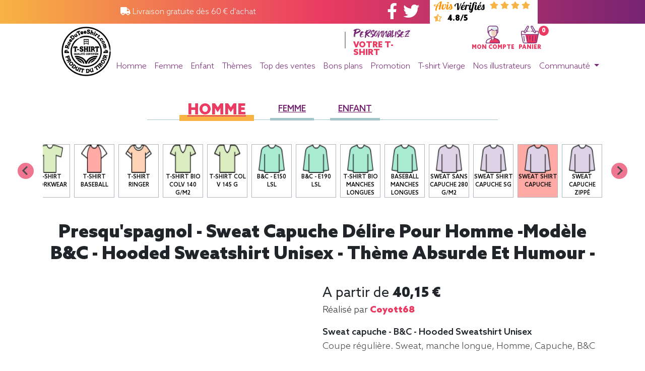

--- FILE ---
content_type: text/html;charset=UTF-8
request_url: https://www.rueduteeshirt.com/article-37279-1.html?IDVISUEL=37279&V=1&CV=221_42
body_size: 13991
content:

<!DOCTYPE html PUBLIC "-//W3C//DTD XHTML 1.0 Transitional//EN" "http://www.w3.org/TR/xhtml1/DTD/xhtml1-transitional.dtd">
<html xmlns="http://www.w3.org/1999/xhtml" lang="fr" xml:lang="fr">
<head>
<!-- SendinBlue identification -->
<!-- Preload des font -->
<link rel="preload" href="/static/webfonts/AzoSans-Black.woff2" as="font" crossorigin="anonymous"/>
<link rel="preload" href="/static/webfonts/AzoSans-BlackItalic.woff2" as="font" crossorigin="anonymous"/>
<link rel="preload" href="/static/webfonts/AzoSans-Bold.woff2" as="font" crossorigin="anonymous"/>
<link rel="preload" href="/static/webfonts/AzoSans-Light.woff2" as="font" crossorigin="anonymous"/>
<link rel="preload" href="/static/webfonts/AzoSans-LightItalic.woff2" as="font" crossorigin="anonymous"/>
<link rel="preload" href="/static/webfonts/AzoSans-Regular.woff2" as="font" crossorigin="anonymous"/>
<link rel="preload" href="/static/webfonts/AzoSans-Medium.woff2" as="font" crossorigin="anonymous"/>
<link rel="preload" href="/static/webfonts/Takota.woff2" as="font" crossorigin="anonymous"/>
<!-- Preload des CSS -->
<link rel="preload" href="https://cdnjs.cloudflare.com/ajax/libs/font-awesome/5.15.1/css/all.min.css" as="style"/>
<link rel="preload" href="https://stackpath.bootstrapcdn.com/bootstrap/4.4.1/css/bootstrap.min.css" as="style"/>
<link rel="preload" href="https://cdn.jsdelivr.net/npm/@splidejs/splide@latest/dist/css/splide.min.css" as="style"/>
<link rel="preload" href="/static/chosen_v1.8.7/chosen.css" as="style"/>
<link rel="preload" href="/static/OwlCarousel2-2.3.4/assets/owl.carousel.css" as="style"/>
<link rel="preload" href="/static/OwlCarousel2-2.3.4/assets/owl.theme.default.css" as="style"/>
<link rel="preload" href="/static/css/main2.css" as="style"/>
<link rel="preload" href="/static/css/tingle.css" as="style"/>
<!-- Preload des JS -->
<link rel="preload" href="https://cl.avis-verifies.com/fr/widget4/widget01_FB3.min.js" as="script"/>
<link rel="preload" href="https://code.jquery.com/jquery-3.4.1.min.js" as="script"/>
<link rel="preload" href="https://cdn.jsdelivr.net/npm/popper.js@1.16.0/dist/umd/popper.min.js" as="script"/>
<link rel="preload" href="https://stackpath.bootstrapcdn.com/bootstrap/4.4.1/js/bootstrap.min.js" as="script"/>
<link rel="preload" href="https://cdn.jsdelivr.net/npm/@splidejs/splide@latest/dist/js/splide.min.js" as="script"/>
<link rel="preload" href="/static/js/RDTSlive.js" as="script"/>
<link rel="preload" href="/static/js/tingle.js" as="script"/>
<link rel="preload" href="/static/js/yo20200414.js" as="script"/>
<link rel="preload" href="https://cdnjs.cloudflare.com/ajax/libs/jquery.mask/1.14.16/jquery.mask.min.js" as="script"/>
<link rel="preload" href="https://cdnjs.cloudflare.com/ajax/libs/animejs/2.0.2/anime.min.js" as="script"/>
<link rel="preload" href="/static/chosen_v1.8.7/chosen.jquery.js" as="script"/>
<link rel="preload" href="/static/OwlCarousel2-2.3.4/owl.carousel.js" as="script"/>
<link rel="preload" href="/static/js/jquery.mousewheel.min.js" as="script"/>
<link rel="preload" href="/static/js/owl.rows.js" as="script"/>
<link rel="preload" href="https://cdn.onesignal.com/sdks/OneSignalSDK.js" as="script"/>
<!-- Preload Document -->
<link rel="preload" href="https://cl.avis-verifies.com/fr/cache/2/d/b/2dba00ab-5719-4674-6546-fe9cdc76a6de/widget4/2dba00ab-5719-4674-6546-fe9cdc76a6dehorizontal_index.html" as="document"/>
<!-- DataLayer -->
<!-- End DataLayer -->
<!-- Google Tag Manager -->
<script>(function(w,d,s,l,i){w[l]=w[l]||[];w[l].push({'gtm.start':new Date().getTime(),event:'gtm.js'});var f=d.getElementsByTagName(s)[0],j=d.createElement(s),dl=l!='dataLayer'?'&l='+l:'';j.async=true;j.src='https://www.googletagmanager.com/gtm.js?id='+i+dl;f.parentNode.insertBefore(j,f);})(window,document,'script','dataLayer','GTM-5G9M64S');</script>
<!-- End Google Tag Manager -->
<!-- Microsoft Advertising -->
<script type="text/javascript">(function(w,d,t,r,u){var f,n,i;w[u]=w[u]||[],f=function(){var o={ti:"137016815"};o.q=w[u],w[u]=new UET(o),w[u].push("pageLoad")},n=d.createElement(t),n.src=r,n.async=1,n.onload=n.onreadystatechange=function(){var s=this.readyState;s&&s!=="loaded"&&s!=="complete"||(f(),n.onload=n.onreadystatechange=null)},i=d.getElementsByTagName(t)[0],i.parentNode.insertBefore(n,i)})(window,document,"script","//bat.bing.com/bat.js","uetq");</script>
<!-- End Microsoft Advertising -->
<link rel="shortcut icon" href="favicon.ico"/>
<link rel="icon" type="image/png" href="favicon.png" sizes="192x192"/>
<link rel="apple-touch-icon" href="favicon-180x180.png" sizes="180x180"/>
<!-- Meta title -->
<title>Presqu'spagnol - Sweat&nbsp;capuche d&eacute;lire pour Homme -mod&egrave;le B&amp;C - Hooded Sweatshirt Unisex - th&egrave;me absurde et humour - rueduteeshirt.com</title>
<meta name="title" content="Presqu'spagnol - Sweat&nbsp;capuche d&eacute;lire pour Homme -mod&egrave;le B&amp;C - Hooded Sweatshirt Unisex  - th&egrave;me absurde et humour - rueduteeshirt.com"/>
<meta property="og:title" content="Presqu'spagnol - Sweat&nbsp;capuche d&eacute;lire pour Homme -mod&egrave;le B&amp;C - Hooded Sweatshirt Unisex  - th&egrave;me absurde et humour - rueduteeshirt.com"/>
<meta name="twitter:title" content="Presqu'spagnol - Sweat&nbsp;capuche d&eacute;lire pour Homme -mod&egrave;le B&amp;C - Hooded Sweatshirt Unisex  - th&egrave;me absurde et humour - rueduteeshirt.com"/>
<!-- Meta description -->
<meta name="description" content="Découvrez la collection de t-shirts humour de rueduteeshirt.com Plus de 800 modèles originaux réalisés en France. Avis vérifiés 4.8/5. Depuis 15 ans le leader du teeshirt imprimé de qualité."/>
<meta property="og:description" content="Découvrez la collection de t-shirts humour de rueduteeshirt.com Plus de 800 modèles originaux réalisés en France. Avis vérifiés 4.8/5. Depuis 15 ans le leader du teeshirt imprimé de qualité."/>
<meta name="twitter:description" content="Découvrez la collection de t-shirts humour de rueduteeshirt.com Plus de 800 modèles originaux réalisés en France. Avis vérifiés 4.8/5. Depuis 15 ans le leader du teeshirt imprimé de qualité."/>
<meta name="abstract" content="Découvrez la collection de t-shirts humour de rueduteeshirt.com Plus de 800 modèles originaux réalisés en France. Avis vérifiés 4.8/5. Depuis 15 ans le leader du teeshirt imprimé de qualité."/>
<meta name="subject" content="Découvrez la collection de t-shirts humour de rueduteeshirt.com Plus de 800 modèles originaux réalisés en France. Avis vérifiés 4.8/5. Depuis 15 ans le leader du teeshirt imprimé de qualité."/>
<!-- Meta canonical link -->
<link rel="canonical" href="/article-37279-1.html?CV=221_42"/>
<meta property="og:url" content="/article-37279-1.html?CV=221_42"/>
<meta name="twitter:url" content="/article-37279-1.html?CV=221_42"/>
<!-- Meta index and follow -->
<meta name="robots" content="INDEX, FOLLOW"/>
<!-- Meta image -->
<link rel="image_src" href="../GetImageIncrustAuto.jpg?CA=221_42&CC=7000&VISUEL=37279_1&CFLEX=Noir&LOCA=1"/>
<meta property="og:image" content="../GetImageIncrustAuto.jpg?CA=221_42&CC=7000&VISUEL=37279_1&CFLEX=Noir&LOCA=1"/>
<meta name="twitter:image:src" content="../GetImageIncrustAuto.jpg?CA=221_42&CC=7000&VISUEL=37279_1&CFLEX=Noir&LOCA=1"/>
<!-- Meta general -->
<meta http-equiv="Content-Type" content="text/html; charset=utf-8"/>
<meta name="keywords" content="tee shirt,tee shirt femme original,t shirt femme originaux,t shirt originaux,tee shirt homme original,t shirt geek,t shirt rock,tshirt dessin,dessin t shirt,t shirt homme original,t shirt moto,tee shirt vintage,teesh,tshirt sport,t shirt skate,tee shirt francais,tee shirt france,tee shirt pas cher,tee shirt rock,tshirt chat,tee shirt dessin,tee shirt originaux,tee shirt paris,la joconde humour,t shirt original homme,tee shirt geek,tee shirt original homme,tee shirt message,tee shirt original femme,tee shirt skate,tee shirt vintage femme,panda tee,t shirt cool,t shirt michael jackson,tee shirt humour femme,tee shirt vintage homme,teeshirt fox,tshirt geek,banane humour,petit shirt,t shirt gamer,t shirt motif,tee shirt halloween,tee shirt homme vintage,tee shirt surf,des tee shirt,mojito humour,t shirt alien,t shirt capuche,t shirt humour femme,t shirt jeux video,t shirt musique,t shirt smiley,tshirt rock,dessin tshirt,la joconde parodie,t shirt a message,t shirt en gros,t shirt garcon original,t shirt punk,tee shirt avec message,tee shirt femme humour,tee shirt gamer,tee shirt logo,tee shirt metal,old school t shirts,sweat t shirt,t shirt blanc homme qualité,t shirt guitare,t shirt qualité,t shirt rock homme,tee shirt a message,tee shirt animaux,tee shirt femme rock,tee shirt guitare,tee shirt humoristique femme,tee shirt je peux pas,tee shirt message homme,tee shirt tigre,geek t shirts,joconde parodie,lion humour,t shirt dj,t shirt halloween femme,t shirt je peux pas,t shirt message homme,t shirt sympa,tee shirt bruce lee,tee shirt chat humour,tee shirt drole homme,tee shirt femme vintage,tee shirt five,tee shirt halloween femme,tee shirt homme originaux pas cher,tee shirt motif,tee shirt moto femme,tee shirt musique,tee shirt rigolo femme,tee shirt rock homme,tee shirt smiley,tshirt je peux pas,tshirt original,joconde humour,motif t shirt,t shirt animal,t shirt avec message,t shirt de skate,t shirt drole femme,t shirt femme humour,t shirt femme originaux col v,t shirt geek homme,t shirt homme original motif,t shirt homme promotion,t shirt j peux pas,t shirt real,tee shirt avec phrase humoristique femme,tee shirt lion,tee shirt ou t shirt,tee shirt punk,tee shirt surf femme,tshirt femme humour,tshirt iam,tshirt rock n roll,tshirt street art,évolution de l homme humour,michael jackson tshirt,mojito humour femme,surf humour,sweat shirt original,t shirt bande dessinée,t shirt de qualité,t shirt homme motif,t shirt joconde,t shirt king,t shirt rigolo femme,tee shirt alien,ee shirt art,tee shirt femme original pas cher,tee shirt homme motif,tee shirt homme rock,tee shirt j peux pas,tee shirt poisson,tee shirt star wars humour,tee shirt sympa,tee shirt à message,teeshirt sympa,tshirt king,tshirt rigolo,zombie humour,1 shirt 1 geek,cigarette tee shirts,house tee shirts,mojito femme,pixel art shirt,rebus humour,site tee shirt imprimé,sport tshirt,sweat message drole,sweat shirt sympa,sweat texte humour,t shirt animaux homme,t shirt dea,t shirt enfant rigolo,t shirt fuck,t shirt moto pour femme,t shirt personnalisé geek,tee monkey,tee shirt de surf,tee shirt femme retro,tee shirt homme halloween,tee shirt metal pas cher,tee shirt mouche,tee shirt skate homme,tee shirt surfer d argent,tee shirt thème musique,tee shirt trust,tee shirt vintage france,tee shirt à capuche,tee shirt à message homme,tee shirts musique,top tee shirt homme,tres bien t shirt,tshirt marrant,tshirt panda,animal shirts,bad boy shirt,boutique t shirt geek,english tee,freddy shirt,haut geek,humor t shirts,je suis vintage,job t shirt,la shirt,lives shirt,marque t shirt originaux,no tee,original music tee shirt,parodie la joconde,pull et t shirt originaux,shirt art,site tee shirt femme,t alien,t shirt a message pas cher,t shirt homme sympa,t shirt humoristique 50 ans,t shirt it was me,t shirt message francais,t shirt number one,t shirt personnalisé original,t shirt pour gros,tee shirt avec tete de chat,tee shirt bio originaux,tee shirt geek jeux video,tee shirt gj,tee shirt original pour ado,tee shirt rock pas cher,tee shirt theme musique,tee tat too,teets shirt,texte t shirt,tshirt gamer,tshirt musique,tshirt revolution,tshirt teets,www shirt tee shirt fr,achat t shirt geek,achat tee shirt originaux,alien t shirt,chier sur une femme,dessin shirt,dessin sur tee shirt femme,five tee,je suis t shirt,kill the masters shirt,lot de t shirt personnalisé,meilleur t shirt geek,on en a gros t shirt,recherche tee shirt pas cher,resist t shirt,ride t shirt,rock humour,rock t shirt style,shirt motif,site de tee shirt pas cher,sweat avec la joconde,sweat de qualité,sweat shirt geek,t shirt 4xl geek,t shirt animaux rigolo,t shirt basket humour,t shirt cool femme,t shirt cool homme,t shirt dead,t shirt deezer,t shirt elephant homme,t shirt enfant licorne,t shirt frais,t shirt geek france,t shirt geek solde,t shirt homme texte,t shirt imprimé france,t shirt j aime pas les gens,t shirt like,t shirt motif animaux,t shirt reveil en cours,t shirt rock & roll,t shirt slogan francais,t shirt trastevere,t shirt vendredi 13,t shirts fr,tee shirt ed,tee shirt femme fun,tee shirt geek gamer,tee shirt geek grande taille,tee shirt godzilla,tee shirt homme jeune,tee shirt homme rock pas cher,tee shirt horrible,tee shirt marrant femme,tee shirt minion femme pas cher,tee shirt motif animaux,tee shirt on lache rien,tee shirt paris homme,tee shirt qualité,tee shirt rare,tee shirt rock n roll homme,tee shirt texte,tee sort,teeshirt dessin,texte pour tee shirt,tre shirt,tshirt bad boy,tshirt movie,tshirt sympa"/>
<meta name="author" content="rueduteeshirt.com"/>
<meta name="owner" content="rueduteeshirt.com"/>
<meta name="rating" content="general"/>
<meta name="revisit-after" content="1 DAYS"/>
<meta name="generator" content="rueduteeshirt.com"/>
<meta name="language" content="fr"/>
<meta name="copyright" content="rueduteeshirt.com"/>
<meta name="viewport" content="maximum-scale=1.0, initial-scale=1.0, width=device-width"/>
<meta http-equiv="Content-Language" content="fr"/>
<meta http-equiv="expires" content="0"/>
<meta http-equiv="Pragma" content="no-cache"/>
<meta property="fb:app_id" content="169001026625"/>
<meta property="og:site_name" content="Rueduteeshirt"/>
<meta name="twitter:card" content="photo"/>
<meta name="twitter:site" content="@rueduteeshirt"/>
<meta name="twitter:creator" content="@rueduteeshirt"/>
<meta name="twitter:domain" content="https://www.rueduteeshirt.com/"/>
<meta name="p:domain_verify" content="0afa917e04f9127a99dc8043415cdd91"/>
<meta class="netreviewsWidget" id="netreviewsWidgetNum25625" data-jsurl="//cl.avis-verifies.com/fr/cache/2/d/b/2dba00ab-5719-4674-6546-fe9cdc76a6de/widget4/widget01-25625_script.js"/>
<link rel="manifest" href="manifest.json"/>
<!-- CSS link -->
<link rel="stylesheet" type="text/css" href="/static/css/main2.css?id=0"/>
<link rel="stylesheet" type="text/css" href="https://stackpath.bootstrapcdn.com/bootstrap/4.4.1/css/bootstrap.min.css"/>
<link rel="stylesheet" type="text/css" href="/static/css/main.77674275.css">
<link rel="stylesheet" type="text/css" href="/static/css/splide.min.css"/>
<script type="application/ld+json">
        {
            "@context": "https://schema.org",
            "@type": "Product",
            
                "name": "Sweat capuche - B&C - Hooded Sweatshirt Unisex  - Presqu'spagnol",
            
            
                "description": "Sweat capuche - B&C - Hooded Sweatshirt Unisex  - Presqu'spagnol. Coupe régulière. Sweat, manche longue, Homme, Capuche, B&C",
            
            
                "image": "../GetImageIncrustAuto.jpg?CA=221_42&CC=577&VISUEL=37279_1&CFLEX=Noir&LOCA=1",
            
            
                "sku": "37279-221_42",
            
            
                "offers": {
                    "@type": "Offer",
                    
                        "price": "40.15",
                    
                    
                        "priceCurrency": "EUR"
                    
                }
            
        }
    </script>
<script type="text/javascript">(function(){window.sib={equeue:[],client_key:"5f8o2qzbiaup13gcljx17qtx"};window.sib.display_chat=1;window.sib.display_logo=1;window.sib.custom_welcome_message='Bonjour, comment puis-je vous aider ?';window.sib.custom_offline_message='Nous sommes actuellement hors-ligne. Afin de vous répondre, merci d\'indiquer votre email dans vos messages.';window.sendinblue={};for(var j=['track','identify','trackLink','page'],i=0;i<j.length;i++){(function(k){window.sendinblue[k]=function(){var arg=Array.prototype.slice.call(arguments);(window.sib[k]||function(){var t={};t[k]=arg;window.sib.equeue.push(t);})(arg[0],arg[1],arg[2]);};})(j[i]);}var n=document.createElement("script"),i=document.getElementsByTagName("script")[0];n.type="text/javascript",n.id="sendinblue-js",n.async=!0,n.src="https://sibautomation.com/sa.js?key="+window.sib.client_key,i.parentNode.insertBefore(n,i),window.sendinblue.page();})();</script>
<script src="https://js.stripe.com/v3/"></script>
</head>
<body class="no-gutters body" onLoad=";">
<!-- Google Tag Manager (noscript) -->
<noscript>
<iframe src="https://www.googletagmanager.com/ns.html?id=GTM-5G9M64S" height="0" width="0" style="display:none;visibility:hidden">
</iframe>
</noscript>
<!-- End Google Tag Manager (noscript) -->
<div class="modal fade" id="imagemodal" tabindex="-1" role="dialog" aria-labelledby="myModalLabel" aria-hidden="true">
<div class="modal-dialog" data-dismiss="modal">
<div class="modal-content">
<div class="modal-body">
<button type="button" class="close" data-dismiss="modal">
<span aria-hidden="true">&times;</span><span class="sr-only">Close</span>
</button>
<img src="" class="imagepreview" style="width: 100%;">
</div>
</div>
</div>
</div>
<div id="fb-root"></div>
<script>(function(d,s,id){var js,fjs=d.getElementsByTagName(s)[0];if(d.getElementById(id))return;js=d.createElement(s);js.id=id;js.async=true;js.src="//connect.facebook.net/fr_FR/sdk.js#xfbml=1&version=v3.1&appId=173649222659566";fjs.parentNode.insertBefore(js,fjs);}(document,'script','facebook-jssdk'));</script>
<header>
<div class="container-fluid">
<div class="row" id="firstbar">
<div class="col-2 d-none d-xl-block"></div>
<div class="col-12 col-xl-3">
<div class="row h-100 justify-content-center">
<div class="col-auto align-self-center">
<span><i class="fas fa-truck"></i> Livraison gratuite dès 60 € d'achat</span>
</div>
</div>
</div>
<div class="col-2 d-none d-xl-block">
</div>
<div class="col-1 d-none d-xl-block">
<div class="row h-100 justify-content-center">
<div class="col-auto align-self-center">
<a href="https://www.facebook.com/pages/rueduteeshirtcom/169001026625" target=_blank class="mr-2">
<i class="fab fa-facebook-f fa-2x"></i>
</a>
<a href="https://twitter.com/rueduteeshirt" target=_blank>
<i class="fab fa-twitter fa-2x"></i>
</a>
</div>
</div>
</div>
<div class="col-2 h-100 avis_verifies d-none d-xl-block">
<div class="row h-100 justify-content-center">
<div class="col-auto align-self-center">
<div class="justify-content-center align-self-center ml-2">
<img src="/static/img/avis_verifies.svg">
<i class="fas fa-star"></i>
<i class="fas fa-star"></i>
<i class="fas fa-star"></i>
<i class="fas fa-star"></i>
<i class="fas fa-star-half-alt"></i>
<span class="note">4.8/5</span>
</div>
</div>
</div>
</div>
</div>
<div class="d-xl-none">
<div class="row h-100">
<div class="col-12">
<div class="d-flex justify-content-between h-100">
<div class="col-auto align-self-center">
<a onClick="showhidemenu();return false;">
<img src="/images/menu/mobile_menu.svg">
</a>
</div>
<div class="col-auto">
<div class="row h-100">
<div class="col-auto px-2 align-self-center">
<a href="/mon-compte.html" title="Mon compte">
<img src="/images/menu/user.png" alt="Mon Compte">
</a>
</div>
<div class="col-auto px-2 align-self-center">
<a href="/panier">
<img src="/images/menu/shopping.png" alt="Mon Panier">
</a>
</div>
</div>
</div>
</div>
</div>
</div>
</div>
<div class="d-none d-xl-block">
<div class="row">
<div class="col-1 offset-1 logordts">
<a href="/" title="Accueil RueDuTeeShirt.com">
<img src="/images/LOGO-rueduteeshirt-100x100.png" class="logordtsimg" alt="Accueil RueDuTeeShirt.com" title="Accueil RueDuTeeShirt.com"/>
</a>
</div>
<div class="col-10">
<div class="row">
<div class="col-4 offset-1">
</div>
<div class="col-2">
<div class="row h-100">
<div class="col-2">
<div class="right_border">
</div>
</div>
<div class="col-8 offset-1">
<div class="row">
<div class="col-12 takota">Personnalisez</div>
<div class="col-12 azo">Votre T-shirt</div>
</div>
</div>
</div>
</div>
<div class="col-4 pt-1 customer">
<div class="row justify-content-center align-self-center">
<div class="col-auto mx-1">
<a href="/mon-compte.html" title="Mon compte">
<div class="row justify-content-center">
<div class="col-auto">
<img src="/images/menu/user.png" alt="Mon Compte">
</div>
</div>
<div class="row justify-content-center">
<div class="col-auto">
<span>MON COMPTE</span>
</div>
</div>
</a>
</div>
<div class="col-auto mx-1">
<a href="/panier" title="Mon panier">
<div class="row justify-content-center">
<div class="col-auto">
<span class="notify-badge bg-pink">0</span>
<img src="/images/menu/shopping.png" alt="Mon Panier">
</div>
</div>
<div class="row justify-content-center">
<div class="col-auto">
<span>PANIER</span>
</div>
</div>
</a>
</div>
</div>
</div>
</div>
<div class="row">
<div class="col-12 d-none d-sm-block">
<nav class="navbar navbar-expand-lg navbar-light">
<ul class="navbar-nav">
<li class="nav-item">
<a href="/tee-shirt-homme-top-vente.html" class="nav-link">Homme</a>
</li>
<li class="nav-item">
<a href="/tee-shirt-femme-top-vente.html" class="nav-link">Femme</a>
</li>
<li class="nav-item">
<a href="/tee-shirt-enfant-top-vente.html" class="nav-link">Enfant</a>
</li>
<li class="nav-item">
<a href="/tee-shirt-par-categorie-theme.html" class="nav-link" title="Les cat&eacute;gories">Th&egrave;mes</a>
</li>
<li class="nav-item">
<a href="/tee-shirt-homme-top-vente.html" class="nav-link" title="Les événements de la communauté en direct">Top des ventes</a>
</li>
<li class="nav-item">
<a href="/destockagepascher.jsp" class="nav-link" title="Bons plans">Bons plans</a>
</li>
<li class="nav-item">
<a href="/acheter-tee-shirts-en-promotion.html" class="nav-link" title="Les promotions">Promotion</a>
</li>
<li class="nav-item">
<a href="/tous-les-produits.html" class="nav-link ">T-shirt Vierge</a>
</li>
<li class="nav-item">
<a href="/le-top-des-boutiques-de-t-shirts.html" class="nav-link" title="Nos illustrateurs">Nos illustrateurs</a>
</li>
<li class="nav-item dropdown">
<a class="nav-link dropdown-toggle" href="#" id="navbarDropdown" role="button" data-toggle="dropdown" aria-haspopup="true" aria-expanded="false"> Communauté </a>
<div class="dropdown-menu" aria-labelledby="navbarDropdown">
<a class="dropdown-item" href="/leforum.jsp">Le Forum</a>
<a class="dropdown-item" href="/quoideneuf.jsp">Le Blog</a>
<div class="dropdown-divider"></div>
<a class="dropdown-item" href="/lesvisuels.jsp">Concours: Les visuels</a>
<a class="dropdown-item" href="/posterVisuel.jsp">Poster votre visuel</a>
</div>
</li>
</ul>
</nav>
</div>
<div class="col-12 d-block d-sm-none">
<nav class="navbar navbar-expand-lg navbar-light">
<ul class="navbar-nav d-block d-sm-none pull-rigth">
<li class="nav-item">
<a href=/mon-compte.html class="nav-link">
<i class="fas fa-user"></i>
</a>
</li>
<li class="nav-item">
<a href="/panier">
<i class="fas fa-shopping-cart"></i>
</a>
</li>
</ul>
</nav>
</div>
</div>
</div>
</div>
</div>
</div>
<div id="menu" class='menuderoulant'>
<div class="list-group">
<a href="/" class="list-group-item list-group-item-action">
Accueil
</a>
<a href="/tee-shirt-homme-top-vente.html" class="list-group-item list-group-item-action">
Homme
</a>
<a href="/tee-shirt-femme-top-vente.html" class="list-group-item list-group-item-action">
Femme
</a>
<a href="/tee-shirt-enfant-top-vente.html" class="list-group-item list-group-item-action">
Enfant
</a>
<a href="/tee-shirt-par-categorie-theme.html" class="list-group-item list-group-item-action">
Thèmes
</a>
<a href="/tee-shirt-homme-top-vente.html" class="list-group-item list-group-item-action">
Top Ventes
</a>
<a href="/destockagepascher.jsp" class="list-group-item list-group-item-action">
Bons plans
</a>
<a href="/acheter-tee-shirts-en-promotion.html" class="list-group-item list-group-item-action">
Promotions
</a>
<a href="/tous-les-produits.html" class="list-group-item list-group-item-action">
T-shirt Vierge
</a>
<a href="/le-top-des-boutiques-de-t-shirts.html" class="list-group-item list-group-item-action">
Nos illustrateurs
</a>
<a href="/blog" class="list-group-item list-group-item-action">
Le Blog
</a>
</div>
</div>
</header>
<section id="detail_visuel" class="py-5" data-size="83" data-codearticle="221_42" data-colorcode="577" data-quantite="1" data-color="White" data-visuel="37279" data-nomcolorvisuel="Noir" data-idcolorvisuel="878" data-prix="40.15" data-version="1" data-destockage="0" data-loca="1">
<div class="container-xl">
<div class="row justify-content-center">
<div class="col-12">
<div class="row promotion_menu pb-5">
<div class="col-12">
<div class="row justify-content-center">
<div class="col-auto px-5 promotion_menu_content">
<ul class="nav nav-pills">
<li class="nav-item px-2 px-md-2 px-lg-3">
<a class="nav-link active" href="./article-37279-1-CAT-66.html">Homme</a>
</li>
<li class="nav-item px-2 px-md-2 px-lg-3">
<a class="nav-link" href="./article-37279-1-CAT-8.html">Femme</a>
</li>
<li class="nav-item px-2 px-md-2 px-lg-3">
<a class="nav-link" href="./article-37279-1-CAT-26.html">Enfant</a>
</li>
</ul>
</div>
</div>
</div>
</div>
</div>
<div class="col-12">
<div class="splide splide_icone_produit" data-splide='{"type":"slide","perMove":2,"gap":"0.5rem","start":16,"pagination":false,"fixedWidth":80,"fixedHeight":56}'>
<div class="splide__track">
<ul class="splide__list">
<li class='splide__slide vignette_icone_produit'>
<div class='splide__slide__container'>
<a href="/article-37279-1.html?CV=170_52">
<div class="row h-100 justify-content-center">
<div class="col-8 d-inline-flex">
<img class="align-middle w-100" src="./textiledata/170_52/icone.jpg">
</div>
</div>
</a>
</div>
<a href="/article-37279-1.html?CV=170_52">
<div class='row justify-content-center h-100'>
<div class="col-auto text-center">
<span class="nom_icone_produit text-break">
SG - Men 160g/m2
</span>
</div>
</div>
</a>
</li>
<li class='splide__slide vignette_icone_produit'>
<div class='splide__slide__container'>
<a href="/article-37279-1.html?CV=019_42">
<div class="row h-100 justify-content-center">
<div class="col-8 d-inline-flex">
<img class="align-middle w-100" src="./textiledata/019_42/icone.jpg">
</div>
</div>
</a>
</div>
<a href="/article-37279-1.html?CV=019_42">
<div class='row justify-content-center h-100'>
<div class="col-auto text-center">
<span class="nom_icone_produit text-break">
B&C - E190
</span>
</div>
</div>
</a>
</li>
<li class='splide__slide vignette_icone_produit'>
<div class='splide__slide__container'>
<a href="/article-37279-1.html?CV=102_01">
<div class="row h-100 justify-content-center">
<div class="col-8 d-inline-flex">
<img class="align-middle w-100" src="./textiledata/102_01/icone.jpg">
</div>
</div>
</a>
</div>
<a href="/article-37279-1.html?CV=102_01">
<div class='row justify-content-center h-100'>
<div class="col-auto text-center">
<span class="nom_icone_produit text-break">
T-shirt 205 g
</span>
</div>
</div>
</a>
</li>
<li class='splide__slide vignette_icone_produit'>
<div class='splide__slide__container'>
<a href="/article-37279-1.html?CV=111_01">
<div class="row h-100 justify-content-center">
<div class="col-8 d-inline-flex">
<img class="align-middle w-100" src="./textiledata/111_01/icone.jpg">
</div>
</div>
</a>
</div>
<a href="/article-37279-1.html?CV=111_01">
<div class='row justify-content-center h-100'>
<div class="col-auto text-center">
<span class="nom_icone_produit text-break">
Iconic T(Fruit of the loom)
</span>
</div>
</div>
</a>
</li>
<li class='splide__slide vignette_icone_produit'>
<div class='splide__slide__container'>
<a href="/article-37279-1.html?CV=102_42">
<div class="row h-100 justify-content-center">
<div class="col-8 d-inline-flex">
<img class="align-middle w-100" src="./textiledata/102_42/icone.jpg">
</div>
</div>
</a>
</div>
<a href="/article-37279-1.html?CV=102_42">
<div class='row justify-content-center h-100'>
<div class="col-auto text-center">
<span class="nom_icone_produit text-break">
T shirt Bio col rond
</span>
</div>
</div>
</a>
</li>
<li class='splide__slide vignette_icone_produit'>
<div class='splide__slide__container'>
<a href="/article-37279-1.html?CV=126_42">
<div class="row h-100 justify-content-center">
<div class="col-8 d-inline-flex">
<img class="align-middle w-100" src="./textiledata/126_42/icone.jpg">
</div>
</div>
</a>
</div>
<a href="/article-37279-1.html?CV=126_42">
<div class='row justify-content-center h-100'>
<div class="col-auto text-center">
<span class="nom_icone_produit text-break">
T-shirt workwear
</span>
</div>
</div>
</a>
</li>
<li class='splide__slide vignette_icone_produit'>
<div class='splide__slide__container'>
<a href="/article-37279-1.html?CV=117_01">
<div class="row h-100 justify-content-center">
<div class="col-8 d-inline-flex">
<img class="align-middle w-100" src="./textiledata/117_01/icone.jpg">
</div>
</div>
</a>
</div>
<a href="/article-37279-1.html?CV=117_01">
<div class='row justify-content-center h-100'>
<div class="col-auto text-center">
<span class="nom_icone_produit text-break">
T-shirt Baseball
</span>
</div>
</div>
</a>
</li>
<li class='splide__slide vignette_icone_produit'>
<div class='splide__slide__container'>
<a href="/article-37279-1.html?CV=161_01">
<div class="row h-100 justify-content-center">
<div class="col-8 d-inline-flex">
<img class="align-middle w-100" src="./textiledata/161_01/icone.jpg">
</div>
</div>
</a>
</div>
<a href="/article-37279-1.html?CV=161_01">
<div class='row justify-content-center h-100'>
<div class="col-auto text-center">
<span class="nom_icone_produit text-break">
T-shirt ringer
</span>
</div>
</div>
</a>
</li>
<li class='splide__slide vignette_icone_produit'>
<div class='splide__slide__container'>
<a href="/article-37279-1.html?CV=181_42">
<div class="row h-100 justify-content-center">
<div class="col-8 d-inline-flex">
<img class="align-middle w-100" src="./textiledata/181_42/icone.jpg">
</div>
</div>
</a>
</div>
<a href="/article-37279-1.html?CV=181_42">
<div class='row justify-content-center h-100'>
<div class="col-auto text-center">
<span class="nom_icone_produit text-break">
T-shirt Bio colv 140 g/m2
</span>
</div>
</div>
</a>
</li>
<li class='splide__slide vignette_icone_produit'>
<div class='splide__slide__container'>
<a href="/article-37279-1.html?CV=149_42">
<div class="row h-100 justify-content-center">
<div class="col-8 d-inline-flex">
<img class="align-middle w-100" src="./textiledata/149_42/icone.jpg">
</div>
</div>
</a>
</div>
<a href="/article-37279-1.html?CV=149_42">
<div class='row justify-content-center h-100'>
<div class="col-auto text-center">
<span class="nom_icone_produit text-break">
T-shirt col V 145 g
</span>
</div>
</div>
</a>
</li>
<li class='splide__slide vignette_icone_produit'>
<div class='splide__slide__container'>
<a href="/article-37279-1.html?CV=027_42">
<div class="row h-100 justify-content-center">
<div class="col-8 d-inline-flex">
<img class="align-middle w-100" src="./textiledata/027_42/icone.jpg">
</div>
</div>
</a>
</div>
<a href="/article-37279-1.html?CV=027_42">
<div class='row justify-content-center h-100'>
<div class="col-auto text-center">
<span class="nom_icone_produit text-break">
B&C - E150 LSL
</span>
</div>
</div>
</a>
</li>
<li class='splide__slide vignette_icone_produit'>
<div class='splide__slide__container'>
<a href="/article-37279-1.html?CV=028_42">
<div class="row h-100 justify-content-center">
<div class="col-8 d-inline-flex">
<img class="align-middle w-100" src="./textiledata/028_42/icone.jpg">
</div>
</div>
</a>
</div>
<a href="/article-37279-1.html?CV=028_42">
<div class='row justify-content-center h-100'>
<div class="col-auto text-center">
<span class="nom_icone_produit text-break">
B&C - E190 LSL
</span>
</div>
</div>
</a>
</li>
<li class='splide__slide vignette_icone_produit'>
<div class='splide__slide__container'>
<a href="/article-37279-1.html?CV=017_42">
<div class="row h-100 justify-content-center">
<div class="col-8 d-inline-flex">
<img class="align-middle w-100" src="./textiledata/017_42/icone.jpg">
</div>
</div>
</a>
</div>
<a href="/article-37279-1.html?CV=017_42">
<div class='row justify-content-center h-100'>
<div class="col-auto text-center">
<span class="nom_icone_produit text-break">
T-shirt bio manches longues
</span>
</div>
</div>
</a>
</li>
<li class='splide__slide vignette_icone_produit'>
<div class='splide__slide__container'>
<a href="/article-37279-1.html?CV=116_01">
<div class="row h-100 justify-content-center">
<div class="col-8 d-inline-flex">
<img class="align-middle w-100" src="./textiledata/116_01/icone.jpg">
</div>
</div>
</a>
</div>
<a href="/article-37279-1.html?CV=116_01">
<div class='row justify-content-center h-100'>
<div class="col-auto text-center">
<span class="nom_icone_produit text-break">
baseball manches longues
</span>
</div>
</div>
</a>
</li>
<li class='splide__slide vignette_icone_produit'>
<div class='splide__slide__container'>
<a href="/article-37279-1.html?CV=216_01">
<div class="row h-100 justify-content-center">
<div class="col-8 d-inline-flex">
<img class="align-middle w-100" src="./textiledata/216_01/icone.jpg">
</div>
</div>
</a>
</div>
<a href="/article-37279-1.html?CV=216_01">
<div class='row justify-content-center h-100'>
<div class="col-auto text-center">
<span class="nom_icone_produit text-break">
sweat sans capuche 280 g/m2
</span>
</div>
</div>
</a>
</li>
<li class='splide__slide vignette_icone_produit'>
<div class='splide__slide__container'>
<a href="/article-37279-1.html?CV=276_52">
<div class="row h-100 justify-content-center">
<div class="col-8 d-inline-flex">
<img class="align-middle w-100" src="./textiledata/276_52/icone.jpg">
</div>
</div>
</a>
</div>
<a href="/article-37279-1.html?CV=276_52">
<div class='row justify-content-center h-100'>
<div class="col-auto text-center">
<span class="nom_icone_produit text-break">
Sweat shirt capuche SG
</span>
</div>
</div>
</a>
</li>
<li class='splide__slide vignette_icone_produit active'>
<div class='splide__slide__container'>
<a href="/article-37279-1.html?CV=221_42">
<div class="row h-100 justify-content-center">
<div class="col-8 d-inline-flex">
<img class="align-middle w-100" src="./textiledata/221_42/icone.jpg">
</div>
</div>
</a>
</div>
<a href="/article-37279-1.html?CV=221_42">
<div class='row justify-content-center h-100'>
<div class="col-auto text-center">
<span class="nom_icone_produit text-break">
Sweat shirt capuche
</span>
</div>
</div>
</a>
</li>
<li class='splide__slide vignette_icone_produit'>
<div class='splide__slide__container'>
<a href="/article-37279-1.html?CV=293_52">
<div class="row h-100 justify-content-center">
<div class="col-8 d-inline-flex">
<img class="align-middle w-100" src="./textiledata/293_52/icone.jpg">
</div>
</div>
</a>
</div>
<a href="/article-37279-1.html?CV=293_52">
<div class='row justify-content-center h-100'>
<div class="col-auto text-center">
<span class="nom_icone_produit text-break">
Sweat capuche Zippé
</span>
</div>
</div>
</a>
</li>
</ul>
</div>
</div>
</div>
</div>
<div class="row justify-content-center pt-5 pb-3">
<div class="col-auto">
<h1> Presqu'spagnol - Sweat capuche délire pour Homme -modèle B&C - Hooded Sweatshirt Unisex - thème absurde et humour -</h1>
</div>
</div>
<div class="row justify-content-center">
<div class="col-12 col-lg-6 my-md-auto">
<div class="image_1">
<img title="Sweat capuche - B&C - Hooded Sweatshirt Unisex  - Presqu'spagnol" alt="Presqu'spagnol - Sweat capuche délire pour Homme -modèle B&C - Hooded Sweatshirt Unisex  - thème absurde et humour -" src="../GetImageIncrustAuto.jpg?CA=221_42&CC=577&VISUEL=37279_1&CFLEX=Noir&LOCA=1">
</div>
</div>
<div class="col-12 col-lg-6">
<div class="row">
<div class="col-12">
<span class="info_prix_produit"> A partir de <span class="prix_produit">40,15 €</span></span>
</div>
<div class="col-12 pb-3">
<span class="info_graphiste">Réalisé par <a href="45659-les-t-shirts-de-Coyott68.html">Coyott68</a></span>
</div>
<div class="col-12 mb-3 pb-3">
<div class="row">
<div class="col-12">
<span class="description_titre">
<h2>Sweat capuche - B&C - Hooded Sweatshirt Unisex </h2>
</span>
</div>
<div class="col-12 mb-2">
<span class="description collapse" id="description">
<div class="filtre"></div>
Coupe régulière. Sweat, manche longue, Homme, Capuche, B&C
</span>
</div>
<div class="col-12">
<div class="plus_info my-2">
<button class="collapsed" data-toggle="collapse" data-target="#description" aria-expanded="false" aria-controls="description">
<i class="fas"></i>
</button>
</div>
</div>
</div>
</div>
<div class="col-12 mb-3">
<div class="collapse_block_option">
<div class="row">
<div class="col-10 px-4 py-3">
<span class="titre">Couleur du visuel :</span>
<span class="nom_couleur_visuel">
Noir
</span>
</div>
<div class="col-2 text-right">
<button data-toggle="collapse" data-target="#collapse_couleur_visuel" aria-expanded="true" aria-controls="collapse_couleur_visuel">
<i class="fas fa-chevron-down"></i>
</button>
</div>
</div>
<div class="row justify-content-center px-0 px-lg-4 pb-3 collapse show" id="collapse_couleur_visuel">
<div class="col-auto mx-1 my-1">
<div data-hexa="FFFFFF" data-nom="Or" data-id="1946" title="Or" class="text-center couleur_visuel" style="background-image:url(./textiledata/PUB/TEXTURE/1946.jpg);color:">
</div>
</div>
<div class="col-auto mx-1 my-1">
<div data-hexa="#000000" data-nom="Noir" data-id="878" title="Noir" class="text-center couleur_visuel active" style="background: #000000; color: #FFFFFF">
</div>
</div>
<div class="col-auto mx-1 my-1">
<div data-hexa="#F9148B" data-nom="Rose Fluo" data-id="898" title="Rose Fluo" class="text-center couleur_visuel" style="background: #F9148B; color: ">
</div>
</div>
<div class="col-auto mx-1 my-1">
<div data-hexa="#005696" data-nom="Bleu roi" data-id="882" title="Bleu roi" class="text-center couleur_visuel" style="background: #005696; color: #FFFFFF">
</div>
</div>
<div class="col-auto mx-1 my-1">
<div data-hexa="#F1300F" data-nom="Orange Fluo" data-id="890" title="Orange Fluo" class="text-center couleur_visuel" style="background: #F1300F; color: ">
</div>
</div>
<div class="col-auto mx-1 my-1">
<div data-hexa="#0ad6ff" data-nom="Bleu fluo" data-id="884" title="Bleu fluo" class="text-center couleur_visuel" style="background: #0ad6ff; color: ">
</div>
</div>
<div class="col-auto mx-1 my-1">
<div data-hexa="#FBC3DD" data-nom="Rose" data-id="897" title="Rose" class="text-center couleur_visuel" style="background: #FBC3DD; color: ">
</div>
</div>
<div class="col-auto mx-1 my-1">
<div data-hexa="#FFFFFF" data-nom="Blanc" data-id="877" title="Blanc" class="text-center couleur_visuel" style="background: #FFFFFF; color: #000000">
</div>
</div>
<div class="col-auto mx-1 my-1">
<div data-hexa="#006E3C" data-nom="Vert" data-id="894" title="Vert" class="text-center couleur_visuel" style="background: #006E3C; color: ">
</div>
</div>
<div class="col-auto mx-1 my-1">
<div data-hexa="#660000" data-nom="Bordeaux" data-id="899" title="Bordeaux" class="text-center couleur_visuel" style="background: #660000; color: #FFFFFF">
</div>
</div>
<div class="col-auto mx-1 my-1">
<div data-hexa="#660066" data-nom="Violet" data-id="891" title="Violet" class="text-center couleur_visuel" style="background: #660066; color: #FFFFFF">
</div>
</div>
<div class="col-auto mx-1 my-1">
<div data-hexa="#caa1e1" data-nom="Lilas" data-id="896" title="Lilas" class="text-center couleur_visuel" style="background: #caa1e1; color: ">
</div>
</div>
<div class="col-auto mx-1 my-1">
<div data-hexa="#4FA800" data-nom="Vert pomme" data-id="893" title="Vert pomme" class="text-center couleur_visuel" style="background: #4FA800; color: ">
</div>
</div>
<div class="col-auto mx-1 my-1">
<div data-hexa="#999999" data-nom="Gris" data-id="895" title="Gris" class="text-center couleur_visuel" style="background: #999999; color: ">
</div>
</div>
<div class="col-auto mx-1 my-1">
<div data-hexa="#5EE045" data-nom="Vert fluo" data-id="892" title="Vert fluo" class="text-center couleur_visuel" style="background: #5EE045; color: ">
</div>
</div>
<div class="col-auto mx-1 my-1">
<div data-hexa="#FFF536" data-nom="Jaune citron" data-id="885" title="Jaune citron" class="text-center couleur_visuel" style="background: #FFF536; color: ">
</div>
</div>
<div class="col-auto mx-1 my-1">
<div data-hexa="#00A5E4" data-nom="Bleu clair" data-id="881" title="Bleu clair" class="text-center couleur_visuel" style="background: #00A5E4; color: ">
</div>
</div>
<div class="col-auto mx-1 my-1">
<div data-hexa="#FF0F00" data-nom="Rouge vif" data-id="888" title="Rouge vif" class="text-center couleur_visuel" style="background: #FF0F00; color: ">
</div>
</div>
<div class="col-auto mx-1 my-1">
<div data-hexa="#FFBF0D" data-nom="jaune Or" data-id="886" title="jaune Or" class="text-center couleur_visuel" style="background: #FFBF0D; color: ">
</div>
</div>
<div class="col-auto mx-1 my-1">
<div data-hexa="#FFFF00" data-nom="Jaune fluo" data-id="887" title="Jaune fluo" class="text-center couleur_visuel" style="background: #FFFF00; color: ">
</div>
</div>
</div>
</div>
</div>
<div class="col-12 mb-3">
<div class="collapse_block_option">
<div class="row">
<div class="col-10 px-4 py-3">
<span class="titre">Couleur du vêtement :</span>
<span class="nom_couleur_article">
White
</span>
</div>
<div class="col-2 text-right">
<button data-toggle="collapse" data-target="#collapse_couleur_vetement" aria-expanded="true" aria-controls="collapse_couleur_vetement">
<i class="fas fa-chevron-down"></i>
</button>
</div>
</div>
<div class="row justify-content-center px-4 pb-3 collapse show" id="collapse_couleur_vetement">
<div class="col-auto col-md-1 mx-1 my-1">
<div class="couleur_article active" data-code="577" data-nom="White">
<img width="32px" alt="Presqu'spagnol White" title="White" src="./textiledata/221_42/thumbnail/FACE/577_32x32.png">
</div>
</div>
<div class="col-auto col-md-1 mx-1 my-1">
<div class="couleur_article" data-code="579" data-nom="Black">
<img width="32px" alt="Presqu'spagnol Black" title="Black" src="./textiledata/221_42/thumbnail/FACE/579_32x32.png">
</div>
</div>
<div class="col-auto col-md-1 mx-1 my-1">
<div class="couleur_article" data-code="25123" data-nom="Heather Grey">
<img width="32px" alt="Presqu'spagnol Heather Grey" title="Heather Grey" src="./textiledata/221_42/thumbnail/FACE/25123_32x32.png">
</div>
</div>
<div class="col-auto col-md-1 mx-1 my-1">
<div class="couleur_article" data-code="652" data-nom="Anthracite">
<img width="32px" alt="Presqu'spagnol Anthracite" title="Anthracite" src="./textiledata/221_42/thumbnail/FACE/652_32x32.png">
</div>
</div>
<div class="col-auto col-md-1 mx-1 my-1">
<div class="couleur_article" data-code="25200" data-nom="Navy">
<img width="32px" alt="Presqu'spagnol Navy" title="Navy" src="./textiledata/221_42/thumbnail/FACE/25200_32x32.png">
</div>
</div>
<div class="col-auto col-md-1 mx-1 my-1">
<div class="couleur_article" data-code="25300" data-nom="Royal">
<img width="32px" alt="Presqu'spagnol Royal" title="Royal" src="./textiledata/221_42/thumbnail/FACE/25300_32x32.png">
</div>
</div>
<div class="col-auto col-md-1 mx-1 my-1">
<div class="couleur_article" data-code="25400" data-nom="Red">
<img width="32px" alt="Presqu'spagnol Red" title="Red" src="./textiledata/221_42/thumbnail/FACE/25400_32x32.png">
</div>
</div>
<div class="col-auto col-md-1 mx-1 my-1">
<div class="couleur_article" data-code="653" data-nom="Pumpkin Orange">
<img width="32px" alt="Presqu'spagnol Pumpkin Orange" title="Pumpkin Orange" src="./textiledata/221_42/thumbnail/FACE/653_32x32.png">
</div>
</div>
<div class="col-auto col-md-1 mx-1 my-1">
<div class="couleur_article" data-code="598" data-nom="Burgundy">
<img width="32px" alt="Presqu'spagnol Burgundy" title="Burgundy" src="./textiledata/221_42/thumbnail/FACE/598_32x32.png">
</div>
</div>
<div class="col-auto col-md-1 mx-1 my-1">
<div class="couleur_article" data-code="601" data-nom="Bottle Green">
<img width="32px" alt="Presqu'spagnol Bottle Green" title="Bottle Green" src="./textiledata/221_42/thumbnail/FACE/601_32x32.png">
</div>
</div>
<div class="col-auto col-md-1 mx-1 my-1">
<div class="couleur_article" data-code="25643" data-nom="Gold">
<img width="32px" alt="Presqu'spagnol Gold" title="Gold" src="./textiledata/221_42/thumbnail/FACE/25643_32x32.png">
</div>
</div>
<div class="col-auto col-md-1 mx-1 my-1">
<div class="couleur_article" data-code="622" data-nom="Brown">
<img width="32px" alt="Presqu'spagnol Brown" title="Brown" src="./textiledata/221_42/thumbnail/FACE/622_32x32.png">
</div>
</div>
</div>
</div>
</div>
<div class="col-12 mb-3">
<div class="collapse_block_option">
<div class="row">
<div class="col-10 px-4 py-3">
<span class="titre">Personnalisez :</span>
</div>
<div class="col-2 text-right">
<button data-toggle="collapse" data-target="#collapse_personnalisez" aria-expanded="true" aria-controls="collapse_personnalisez">
<i class="fas fa-chevron-down"></i>
</button>
</div>
</div>
<div class="row px-4 pb-3 collapse show" id="collapse_personnalisez">
<div class="col-12">
<div class="form-group row mb-2">
<label class="col-5 col-form-label">Taille : </label>
<div class="col-7">
<select class="form-control" id="select_taille" data-placeholder="Choisissez votre taille">
<option value="0"></option>
<option id="SIZESELECT_83" value="83" selected>
XS
</option>
<option id="SIZESELECT_72" value="72">
S
</option>
<option id="SIZESELECT_73" value="73">
M
</option>
<option id="SIZESELECT_74" value="74">
L
</option>
<option id="SIZESELECT_75" value="75">
XL
</option>
<option id="SIZESELECT_88" value="88">
2XL
</option>
<option id="SIZESELECT_68" value="68">
3XL
</option>
<option id="SIZESELECT_89" value="89">
4XL
</option>
</select>
</div>
</div>
<div class="form-group row mb-2">
<label for="select_localisation" class="col-5 col-form-label">Impression : </label>
<div class="col-7">
<select class="form-control" id="select_localisation" data-placeholder="Choisissez votre taille">
<option id="LOC_1" value="1" selected>poitrine
</option>
<option id="LOC_7" value="7">dos
</option>
</select>
</div>
</div>
</div>
<div class="col-12">
<span class="info_taille">
<a href="./textiledata/221_42/221_42--WU I24_sizespecs.pdf" title="Sweat capuche B&C - Hooded Sweatshirt Unisex " target="_BLANK">
<i class="fas fa-info-circle"></i>
Plus d'info sur les tailles
</a>
</span>
</div>
</div>
</div>
</div>
<div class="col-12 mb-3">
<div class="collapse_block_option">
<div class="row">
<div class="col-10 px-4 py-3">
</div>
<div class="col-2 text-right">
<button data-toggle="collapse" data-target="#collapse_quantite" aria-expanded="true" aria-controls="collapse_quantite">
<i class="fas fa-chevron-down"></i>
</button>
</div>
</div>
<div class="row px-4 pb-3 collapse show" id="collapse_quantite">
<div class="col-12">
<div class="form-group row">
<label for="quantite" class="col-5 col-form-label">Quantité : </label>
<div class="col-6">
<input type="number" class="form-control" id="quantite" name="quantite" value="1">
</div>
</div>
</div>
</div>
</div>
</div>
<div class="col-12">
<div class="row pt-5">
<div class="col my-auto">
<span class="prix">
40,15 €
</span>
</div>
<div class="col-auto my-auto">
<button id="btn_ajouter_panier" value="ajouter au panier" class="btn btn__goto linear">Ajouter au panier <i class="fas fa-chevron-right"></i></button>
</div>
</div>
</div>
<div class="col-12 mb-3" id="campagne-produit">
</div>
</div>
</div>
</div>
</div>
<div class="modal" id="modal_redirection" tabindex="-1" role="dialog">
<div class="modal-dialog modal-dialog-centered modal-lg" role="document">
<div class="modal-content">
<div class="modal-header">
<span class="modal-title">Que faire ?</span>
<button type="button" class="close" data-dismiss="modal" aria-label="Close">
<span aria-hidden="true">&times;</span>
</button>
</div>
<div class="modal-body">
<div class="row justify-content-around">
<div class="col-auto py-3">
<button type="button" class="btn btn__goto gold" data-dismiss="modal">Continuer mes achats</button>
</div>
<div class="col-auto py-3">
<button type="button" class="btn btn__goto linear" onclick="location.href='/panier'">Voir mon panier <i class="fas fa-chevron-right"></i></button>
</div>
</div>
</div>
</div>
</div>
</div>
</section>
<section id="theme-lies" class="py-3">
<div class="container-xl">
<div class="row justify-content-center">
<div class="col align-self-center">
<hr class="hr_titre_section"/>
</div>
<div class="col-auto align-self-center px-3">
<h2 class="titre_section text_gradient">
Les thèmes associés
</h2>
</div>
<div class="col align-self-center">
<hr class="hr_titre_section"/>
</div>
</div>
<div class="row justify-content-center py-3">
<div class="col-auto py-2 px-2">
<a href="/acheter-tee-shirt-par-nouveaute-type-Homme-theme-Humour .html" class="link-theme">
<h3>Humour (514)</h3>
</a>
</div>
<div class="col-auto py-2 px-2">
<a href="/acheter-tee-shirt-par-nouveaute-type-Homme-theme-Les inclassables.html" class="link-theme">
<h3>Les inclassables (84)</h3>
</a>
</div>
<div class="col-auto py-2 px-2">
<a href="/acheter-tee-shirt-par-nouveaute-type-Homme-theme-Flex and floc.html" class="link-theme">
<h3>Flex and floc (307)</h3>
</a>
</div>
<div class="col-auto py-2 px-2">
<a href="/acheter-tee-shirt-par-nouveaute-type-Homme-theme-Moins13 ans.html" class="link-theme">
<h3>Moins13 ans (326)</h3>
</a>
</div>
</div>
</div>
</section>
<section id="tag-lies" class="py-3">
<div class="container-xl">
<div class="row justify-content-center">
<div class="col align-self-center">
<hr class="hr_titre_section"/>
</div>
<div class="col-auto align-self-center px-3">
<h2 class="titre_section text_gradient">
Les tags associés
</h2>
</div>
<div class="col align-self-center">
<hr class="hr_titre_section"/>
</div>
</div>
<div class="row justify-content-center py-3">
<div class="col-auto py-2 px-2">
<a href="/acheter-tee-shirt-par-nouveaute-type-Homme-tag-humoristique.html" class="link-tag">
<h3>humoristique (736)</h3>
</a>
</div>
<div class="col-auto py-2 px-2">
<a href="/acheter-tee-shirt-par-nouveaute-type-Homme-tag-drole.html" class="link-tag">
<h3>drole (272)</h3>
</a>
</div>
<div class="col-auto py-2 px-2">
<a href="/acheter-tee-shirt-par-nouveaute-type-Homme-tag-drole.html" class="link-tag">
<h3>drole (272)</h3>
</a>
</div>
<div class="col-auto py-2 px-2">
<a href="/acheter-tee-shirt-par-nouveaute-type-Homme-tag-original.html" class="link-tag">
<h3>original (154)</h3>
</a>
</div>
<div class="col-auto py-2 px-2">
<a href="/acheter-tee-shirt-par-nouveaute-type-Homme-tag-original design.html" class="link-tag">
<h3>original design (69)</h3>
</a>
</div>
<div class="col-auto py-2 px-2">
<a href="/acheter-tee-shirt-par-nouveaute-type-Homme-tag-marrant.html" class="link-tag">
<h3>marrant (268)</h3>
</a>
</div>
<div class="col-auto py-2 px-2">
<a href="/acheter-tee-shirt-par-nouveaute-type-Homme-tag-rigolo.html" class="link-tag">
<h3>rigolo (255)</h3>
</a>
</div>
<div class="col-auto py-2 px-2">
<a href="/acheter-tee-shirt-par-nouveaute-type-Homme-tag-en espagnol.html" class="link-tag">
<h3>en espagnol (1)</h3>
</a>
</div>
<div class="col-auto py-2 px-2">
<a href="/acheter-tee-shirt-par-nouveaute-type-Homme-tag-homme humour.html" class="link-tag">
<h3>homme humour (713)</h3>
</a>
</div>
<div class="col-auto py-2 px-2">
<a href="/acheter-tee-shirt-par-nouveaute-type-Homme-tag-humour enfant.html" class="link-tag">
<h3>humour enfant (693)</h3>
</a>
</div>
<div class="col-auto py-2 px-2">
<a href="/acheter-tee-shirt-par-nouveaute-type-Homme-tag-geek humour.html" class="link-tag">
<h3>geek humour (718)</h3>
</a>
</div>
<div class="col-auto py-2 px-2">
<a href="/acheter-tee-shirt-par-nouveaute-type-Homme-tag-femme humour.html" class="link-tag">
<h3>femme humour (689)</h3>
</a>
</div>
<div class="col-auto py-2 px-2">
<a href="/acheter-tee-shirt-par-nouveaute-type-Homme-tag-humour homme.html" class="link-tag">
<h3>humour homme (711)</h3>
</a>
</div>
<div class="col-auto py-2 px-2">
<a href="/acheter-tee-shirt-par-nouveaute-type-Homme-tag-humoristique homme.html" class="link-tag">
<h3>humoristique homme (712)</h3>
</a>
</div>
<div class="col-auto py-2 px-2">
<a href="/acheter-tee-shirt-par-nouveaute-type-Homme-tag-humoristique femme.html" class="link-tag">
<h3>humoristique femme (687)</h3>
</a>
</div>
<div class="col-auto py-2 px-2">
<a href="/acheter-tee-shirt-par-nouveaute-type-Homme-tag-humoristique enfant.html" class="link-tag">
<h3>humoristique enfant (692)</h3>
</a>
</div>
<div class="col-auto py-2 px-2">
<a href="/acheter-tee-shirt-par-nouveaute-type-Homme-tag-tee shirt humoristique.html" class="link-tag">
<h3>tee shirt humoristique (712)</h3>
</a>
</div>
<div class="col-auto py-2 px-2">
<a href="/acheter-tee-shirt-par-nouveaute-type-Homme-tag-humour femme.html" class="link-tag">
<h3>humour femme (685)</h3>
</a>
</div>
<div class="col-auto py-2 px-2">
<a href="/acheter-tee-shirt-par-nouveaute-type-Homme-tag-drole femme.html" class="link-tag">
<h3>drole femme (687)</h3>
</a>
</div>
<div class="col-auto py-2 px-2">
<a href="/acheter-tee-shirt-par-nouveaute-type-Homme-tag-message homme.html" class="link-tag">
<h3>message homme (699)</h3>
</a>
</div>
<div class="col-auto py-2 px-2">
<a href="/acheter-tee-shirt-par-nouveaute-type-Homme-tag-anniversaire.html" class="link-tag">
<h3>anniversaire (719)</h3>
</a>
</div>
<div class="col-auto py-2 px-2">
<a href="/acheter-tee-shirt-par-nouveaute-type-Homme-tag-saint valentin.html" class="link-tag">
<h3>saint valentin (675)</h3>
</a>
</div>
<div class="col-auto py-2 px-2">
<a href="/acheter-tee-shirt-par-nouveaute-type-Homme-tag-sweat shirt sympa.html" class="link-tag">
<h3>sweat shirt sympa (694)</h3>
</a>
</div>
<div class="col-auto py-2 px-2">
<a href="/acheter-tee-shirt-par-nouveaute-type-Homme-tag-T shirt originaux.html" class="link-tag">
<h3>T shirt originaux (756)</h3>
</a>
</div>
<div class="col-auto py-2 px-2">
<a href="/acheter-tee-shirt-par-nouveaute-type-Homme-tag- cadeaux originaux.html" class="link-tag">
<h3> cadeaux originaux (750)</h3>
</a>
</div>
</div>
</div>
</section>
<section id="linked_article" class="py-3">
<div class="container-xl">
<div class="row justify-content-center">
<div class="col align-self-center">
<hr class="hr_titre_section"/>
</div>
<div class="col-auto align-self-center px-3">
<h2>
<span class="titre_section text_gradient">Vous aimerez aussi</span>
</h2>
</div>
<div class="col align-self-center">
<hr class="hr_titre_section"/>
</div>
</div>
<div class="row justify-content-center py-3">
<div class="col-auto align-self-center">
<span class="section_description">Découvrez les autres motifs dans le même thème</span>
</div>
</div>
<div class="row justify-content-center py-3">
<div class="col-12">
<div class="splide splide_article splide_article_lies" data-splide='{"type":"loop","perPage":4,"perMove":1,"fixedWidth":250,"gap":"2rem","pagination":false}'>
<div class="splide__track">
<ul class="splide__list">
<li class='splide__slide vignette_produit' itemscope itemtype="https://schema.org/Product">
<div class='splide__slide__container'>
<div class="row justify-content-center">
<div class="col-12">
<a class='lien_produit' href="./article-43396-1-CAT-66.html">
<div class="div_img">
<img itemprop="image" alt="Go right " src="img-43396-1-170_52-577-0-0-t-shirt-leger-go-right-proverbe-a-message-et-proverbes-humoristique-rigolo-les-inclassables-jeu-de-mots-humour.jpg">
<div class="div_visuel">
<img loading="lazy" alt="Go right " src="/visuels-protected/43396.png" class="img_visuel my-auto mx-auto">
</div>
<span class="zoom">
<i class="fas fa-2x fa-search-plus"></i>
</span>
</div>
</a>
</div>
</div>
</div>
<div class='row'>
<div class='col-12'>
<div class='row'>
<div class='col'>
<a class='lien_produit' href="./article-43396-1-CAT-66.html">
<span class='nom_produit' itemprop="name">
<h4>Go right </h4>
</span>
</a>
</div>
</div>
</div>
<div class='col-12' itemprop="offers" itemscope itemtype="https://schema.org/Offer">
<div class='row justify-content-between'>
<div class='col-auto'>
<a class='lien_produit' href="./article-43396-1-CAT-66.html">
<span class="prix_produit" itemprop="price">
25.35
<span itemprop="priceCurrency" content="EUR"></span>
<span itemprop="availability" content="InStock"></span>
</span>
</a>
</div>
<div class='col-auto'>
<span class='par_nom_graphiste'> par </span>
<a href="1440-les-t-shirts-de-kang.html" class='nom_graphiste text-break'>kang</a>
</div>
</div>
</div>
</div>
</li>
<li class='splide__slide vignette_produit' itemscope itemtype="https://schema.org/Product">
<div class='splide__slide__container'>
<div class="row justify-content-center">
<div class="col-12">
<a class='lien_produit' href="./article-43245-1-CAT-66.html">
<div class="div_img">
<img itemprop="image" alt="MDR" src="img-43245-1-170_52-577-0-0-t-shirt-leger-mdr-geek-lol-humour-geek-gamer-les-inclassables-mdr-humour.jpg">
<div class="div_visuel">
<img loading="lazy" alt="MDR" src="/visuels-protected/43245.png" class="img_visuel my-auto mx-auto">
</div>
<span class="zoom">
<i class="fas fa-2x fa-search-plus"></i>
</span>
</div>
</a>
</div>
</div>
</div>
<div class='row'>
<div class='col-12'>
<div class='row'>
<div class='col'>
<a class='lien_produit' href="./article-43245-1-CAT-66.html">
<span class='nom_produit' itemprop="name">
<h4>MDR</h4>
</span>
</a>
</div>
</div>
</div>
<div class='col-12' itemprop="offers" itemscope itemtype="https://schema.org/Offer">
<div class='row justify-content-between'>
<div class='col-auto'>
<a class='lien_produit' href="./article-43245-1-CAT-66.html">
<span class="prix_produit" itemprop="price">
26.05
<span itemprop="priceCurrency" content="EUR"></span>
<span itemprop="availability" content="InStock"></span>
</span>
</a>
</div>
<div class='col-auto'>
<span class='par_nom_graphiste'> par </span>
<a href="68893-les-t-shirts-de-francoisville.html" class='nom_graphiste text-break'>francoisville</a>
</div>
</div>
</div>
</div>
</li>
<li class='splide__slide vignette_produit' itemscope itemtype="https://schema.org/Product">
<div class='splide__slide__container'>
<div class="row justify-content-center">
<div class="col-12">
<a class='lien_produit' href="./article-41301-1-CAT-66.html">
<div class="div_img">
<img itemprop="image" alt="Robot & Bird" src="[base64].jpg">
<div class="div_visuel">
<img loading="lazy" alt="Robot & Bird" src="/visuels-protected/41301.png" class="img_visuel my-auto mx-auto">
</div>
<span class="zoom">
<i class="fas fa-2x fa-search-plus"></i>
</span>
</div>
</a>
</div>
</div>
</div>
<div class='row'>
<div class='col-12'>
<div class='row'>
<div class='col'>
<a class='lien_produit' href="./article-41301-1-CAT-66.html">
<span class='nom_produit' itemprop="name">
<h4>Robot & Bird</h4>
</span>
</a>
</div>
</div>
</div>
<div class='col-12' itemprop="offers" itemscope itemtype="https://schema.org/Offer">
<div class='row justify-content-between'>
<div class='col-auto'>
<a class='lien_produit' href="./article-41301-1-CAT-66.html">
<span class="prix_produit" itemprop="price">
26.05
<span itemprop="priceCurrency" content="EUR"></span>
<span itemprop="availability" content="InStock"></span>
</span>
</a>
</div>
<div class='col-auto'>
<span class='par_nom_graphiste'> par </span>
<a href="21708-les-t-shirts-de-Dr Roots.html" class='nom_graphiste text-break'>Dr Roots</a>
</div>
</div>
</div>
</div>
</li>
<li class='splide__slide vignette_produit' itemscope itemtype="https://schema.org/Product">
<div class='splide__slide__container'>
<div class="row justify-content-center">
<div class="col-12">
<a class='lien_produit' href="./article-42850-1-CAT-66.html">
<div class="div_img">
<img itemprop="image" alt="On n'a rien sans malt" src="img-42850-1-170_52-577-0-0-t-shirt-leger-on-n-a-rien-sans-malt-drole-humour-potache-humour-alcool-rigolo-homme.jpg">
<div class="div_visuel">
<img loading="lazy" alt="On n'a rien sans malt" src="/visuels-protected/42850.png" class="img_visuel my-auto mx-auto">
</div>
<span class="zoom">
<i class="fas fa-2x fa-search-plus"></i>
</span>
</div>
</a>
</div>
</div>
</div>
<div class='row'>
<div class='col-12'>
<div class='row'>
<div class='col'>
<a class='lien_produit' href="./article-42850-1-CAT-66.html">
<span class='nom_produit' itemprop="name">
<h4>On n'a rien sans malt</h4>
</span>
</a>
</div>
</div>
</div>
<div class='col-12' itemprop="offers" itemscope itemtype="https://schema.org/Offer">
<div class='row justify-content-between'>
<div class='col-auto'>
<a class='lien_produit' href="./article-42850-1-CAT-66.html">
<span class="prix_produit" itemprop="price">
26.05
<span itemprop="priceCurrency" content="EUR"></span>
<span itemprop="availability" content="InStock"></span>
</span>
</a>
</div>
<div class='col-auto'>
<span class='par_nom_graphiste'> par </span>
<a href="1001-les-t-shirts-de-ch'père.html" class='nom_graphiste text-break'>ch'père</a>
</div>
</div>
</div>
</div>
</li>
<li class='splide__slide vignette_produit' itemscope itemtype="https://schema.org/Product">
<div class='splide__slide__container'>
<div class="row justify-content-center">
<div class="col-12">
<a class='lien_produit' href="./article-41169-1-CAT-66.html">
<div class="div_img">
<img itemprop="image" alt="Hannibal Heritage" src="[base64].jpg">
<div class="div_visuel">
<img loading="lazy" alt="Hannibal Heritage" src="/visuels-protected/41169.png" class="img_visuel my-auto mx-auto">
</div>
<span class="zoom">
<i class="fas fa-2x fa-search-plus"></i>
</span>
</div>
</a>
</div>
</div>
</div>
<div class='row'>
<div class='col-12'>
<div class='row'>
<div class='col'>
<a class='lien_produit' href="./article-41169-1-CAT-66.html">
<span class='nom_produit' itemprop="name">
<h4>Hannibal Heritage</h4>
</span>
</a>
</div>
</div>
</div>
<div class='col-12' itemprop="offers" itemscope itemtype="https://schema.org/Offer">
<div class='row justify-content-between'>
<div class='col-auto'>
<a class='lien_produit' href="./article-41169-1-CAT-66.html">
<span class="prix_produit">
<div class="row">
<div class="col-auto">
<span class="prix_produit_base">
22.35
</span>
</div>
</div>
<div class="row">
<div class="col-auto">
<span class="prix_produit_reduce" itemprop="price">
20.79
<span itemprop="priceCurrency" content="EUR"></span>
<span itemprop="availability" content="InStock"></span>
</span>
</div>
</div>
</span>
</a>
</div>
<div class='col-auto'>
<span class='par_nom_graphiste'> par </span>
<a href="3421-les-t-shirts-de-Zguig.html" class='nom_graphiste text-break'>Zguig</a>
</div>
</div>
</div>
</div>
</li>
<li class='splide__slide vignette_produit' itemscope itemtype="https://schema.org/Product">
<div class='splide__slide__container'>
<div class="row justify-content-center">
<div class="col-12">
<a class='lien_produit' href="./article-40413-1-CAT-66.html">
<div class="div_img">
<img itemprop="image" alt="FreeHugs" src="[base64].jpg">
<div class="div_visuel">
<img loading="lazy" alt="FreeHugs" src="/visuels-protected/40413.png" class="img_visuel my-auto mx-auto">
</div>
<span class="zoom">
<i class="fas fa-2x fa-search-plus"></i>
</span>
</div>
</a>
</div>
</div>
</div>
<div class='row'>
<div class='col-12'>
<div class='row'>
<div class='col'>
<a class='lien_produit' href="./article-40413-1-CAT-66.html">
<span class='nom_produit' itemprop="name">
<h4>FreeHugs</h4>
</span>
</a>
</div>
</div>
</div>
<div class='col-12' itemprop="offers" itemscope itemtype="https://schema.org/Offer">
<div class='row justify-content-between'>
<div class='col-auto'>
<a class='lien_produit' href="./article-40413-1-CAT-66.html">
<span class="prix_produit" itemprop="price">
25.35
<span itemprop="priceCurrency" content="EUR"></span>
<span itemprop="availability" content="InStock"></span>
</span>
</a>
</div>
<div class='col-auto'>
<span class='par_nom_graphiste'> par </span>
<a href="2882-les-t-shirts-de-Andy.html" class='nom_graphiste text-break'>Andy</a>
</div>
</div>
</div>
</div>
</li>
<li class='splide__slide vignette_produit' itemscope itemtype="https://schema.org/Product">
<div class='splide__slide__container'>
<div class="row justify-content-center">
<div class="col-12">
<a class='lien_produit' href="./article-40419-1-CAT-66.html">
<div class="div_img">
<img itemprop="image" alt="La Gaule!" src="[base64].jpg">
<div class="div_visuel">
<img loading="lazy" alt="La Gaule!" src="/visuels-protected/40419.png" class="img_visuel my-auto mx-auto">
</div>
<span class="zoom">
<i class="fas fa-2x fa-search-plus"></i>
</span>
</div>
</a>
</div>
</div>
</div>
<div class='row'>
<div class='col-12'>
<div class='row'>
<div class='col'>
<a class='lien_produit' href="./article-40419-1-CAT-66.html">
<span class='nom_produit' itemprop="name">
<h4>La Gaule!</h4>
</span>
</a>
</div>
</div>
</div>
<div class='col-12' itemprop="offers" itemscope itemtype="https://schema.org/Offer">
<div class='row justify-content-between'>
<div class='col-auto'>
<a class='lien_produit' href="./article-40419-1-CAT-66.html">
<span class="prix_produit" itemprop="price">
25.35
<span itemprop="priceCurrency" content="EUR"></span>
<span itemprop="availability" content="InStock"></span>
</span>
</a>
</div>
<div class='col-auto'>
<span class='par_nom_graphiste'> par </span>
<a href="21869-les-t-shirts-de-sebase.html" class='nom_graphiste text-break'>sebase</a>
</div>
</div>
</div>
</div>
</li>
<li class='splide__slide vignette_produit' itemscope itemtype="https://schema.org/Product">
<div class='splide__slide__container'>
<div class="row justify-content-center">
<div class="col-12">
<a class='lien_produit' href="./article-42695-1-CAT-66.html">
<div class="div_img">
<img itemprop="image" alt="Les sandales matiens" src="img-42695-1-170_52-577-0-0-t-shirt-leger-les-sandales-matiens-drole-chien-les-inclassables-humour-original-flex-and-floc-parodie-t-shirt-film-101-dalmatiens-humour-rigolo.jpg">
<div class="div_visuel">
<img loading="lazy" alt="Les sandales matiens" src="/visuels-protected/42695.png" class="img_visuel my-auto mx-auto">
</div>
<span class="zoom">
<i class="fas fa-2x fa-search-plus"></i>
</span>
</div>
</a>
</div>
</div>
</div>
<div class='row'>
<div class='col-12'>
<div class='row'>
<div class='col'>
<a class='lien_produit' href="./article-42695-1-CAT-66.html">
<span class='nom_produit' itemprop="name">
<h4>Les sandales matiens</h4>
</span>
</a>
</div>
</div>
</div>
<div class='col-12' itemprop="offers" itemscope itemtype="https://schema.org/Offer">
<div class='row justify-content-between'>
<div class='col-auto'>
<a class='lien_produit' href="./article-42695-1-CAT-66.html">
<span class="prix_produit" itemprop="price">
25.35
<span itemprop="priceCurrency" content="EUR"></span>
<span itemprop="availability" content="InStock"></span>
</span>
</a>
</div>
<div class='col-auto'>
<span class='par_nom_graphiste'> par </span>
<a href="68893-les-t-shirts-de-francoisville.html" class='nom_graphiste text-break'>francoisville</a>
</div>
</div>
</div>
</div>
</li>
</ul>
</div>
</div>
</div>
</div>
</div>
</section>
<section id="avis_verifies" class="py-5">
<div class="container-xl">
<div class="row justify-content-center">
<div class="col align-self-center">
<hr class="hr_titre_section"/>
</div>
<div class="col-auto align-self-center px-3">
<span class="titre_section bck_off_white">Votre avis compte</span>
</div>
<div class="col align-self-center">
<hr class="hr_titre_section"/>
</div>
</div>
<div class="row pt-3">
<div class="col-12">
<iframe id='AV_widget_iframe' frameBorder="0" width="100%" src="https://cl.avis-verifies.com/fr/cache/2/d/b/2dba00ab-5719-4674-6546-fe9cdc76a6de/widget4/2dba00ab-5719-4674-6546-fe9cdc76a6dehorizontal_index.html">
</iframe>
</div>
</div>
</div>
</section>
<section id="footer" class="py-5">
<div class="container-xl">
<div class="row">
<div class="col-12 col-lg-4 col-xl-3">
<div class="row">
<div class="col-12 pb-2 d-none d-md-flex">
<img class="whitelogo" src="/images/LOGO-RDTS(blanc)-100x100.png" alt="Logo">
</div>
<div class="col-12">
<div class="row">
<div class="col-2">
<i class="far fa-envelope fa-2x"></i>
</div>
<div class="col-10">
<div class="row">
<div class="col-12">
<span class="aide">Une question, un problème ?</span>
</div>
<div class="col-12">
<span class="email">info@rueduteeshirt.com</span>
</div>
</div>
</div>
</div>
</div>
<div class="col-12 py-2 reseau_sociaux">
<a class="pr-5" href="https://www.facebook.com/pages/rueduteeshirtcom/169001026625" target="_blank">
<i class="fab fa-facebook-f fa-2x"></i>
</a>
<a href="https://twitter.com/rueduteeshirt" target="_blank">
<i class="fab fa-twitter fa-2x"></i>
</a>
</div>
</div>
</div>
<div class="col-12 col-lg-8 col-xl-9">
<div class="row">
<div class="col-12 pb-4">
<span class="text_information">
RueDuTeeShirt.com (RDTS) est une boutique communautaire de T-Shirts personnalisés aux visuels originaux imprimés par nos soins en France.
Les graphistes de la communauté créent des visuels qui sont soumis aux votes des internautes. Les visuels les plus populaires sont imprimés
et mis en vente.
</span>
</div>
<div class="col-12 pt-4 d-none d-md-flex plan_site">
<div class="row">
<div class="col-4">
<div class="row">
<div class="col-12">
<a class="py-2" href="/cgv.jsp">Condition générales de vente</a>
</div>
<div class="col-12">
<a class="py-2" href="/modedemploi.jsp?lang=fr#ID11">Nous contacter</a>
</div>
<div class="col-12">
<a class="py-2" href="/modedemploi.jsp">Mode d'emploi</a>
</div>
</div>
</div>
<div class="col-2">
<div class="row">
<div class="col-12">
<a class="py-2" href="/tous-les-produits.html">Les produits</a>
</div>
<div class="col-12">
<a class="py-2" href="/posterVisuel.jsp">Devenir illustrateur</a>
</div>
</div>
</div>
<div class="col-2">
<div class="row">
<div class="col-12">
<a class="py-2" href="/nouveau-tee-shirt-homme.html">Homme</a>
</div>
<div class="col-12">
<a class="py-2" href="/nouveau-tee-shirt-femme.html">Femme</a>
</div>
<div class="col-12">
<a class="py-2" href="/nouveau-tee-shirt-enfant.html">Enfant</a>
</div>
</div>
</div>
<div class="col-2">
<div class="row">
<div class="col-12">
<a class="py-2" href="/tee-shirt-homme-top-vente.html">Top des ventes</a>
</div>
<div class="col-12">
<a class="py-2" href="/tee-shirt-par-categorie-theme.html">Par Thème</a>
</div>
</div>
</div>
<div class="col-2">
<div class="row">
<div class="col-12">
<a class="py-2" href="/acheter-les-tee-shirts-en+promotion.html">Promotions</a>
</div>
<div class="col-12">
<a class="py-2" href="/le-top-des-boutiques-de-t-shirts.html">Nos illustrateur</a>
</div>
</div>
</div>
</div>
</div>
<div class="col-12 d-flex d-md-none">
<select id="plan_du_site" class="form-select" aria-label="Plan du site">
<option value="/cgv.jsp">Condition générales de vente</option>
<option value="/modedemploi.jsp?lang=fr#ID11">Nous contacter</option>
<option value="/modedemploi.jsp">Mode d'emploi</option>
<option value="/tous-les-produits.html">Les produits</option>
<option value="/posterVisuel.jsp">Devenir illustrateur</option>
<option value="/nouveau-tee-shirt-homme.html">Homme</option>
<option value="/nouveau-tee-shirt-femme.html">Femme</option>
<option value="/nouveau-tee-shirt-enfant.html">Enfant</option>
<option value="/tee-shirt-homme-top-vente.html">Top des ventes</option>
<option value="/tee-shirt-par-categorie-theme.html">Par Thème</option>
<option value="/acheter-les-tee-shirts-en+promotion.html">Promotions</option>
<option value="/le-top-des-boutiques-de-t-shirts.html">Nos illustrateur</option>
<option value="#">Accessoires</option>
</select>
<script>document.addEventListener('DOMContentLoaded',function(){document.getElementById("plan_du_site").addEventListener("change",function(event){window.location=event.target.value;});});</script>
</div>
</div>
</div>
</div>
</div>
</section>
<section id="signature">
<div class="container-xl">
<div class="row py-2">
<div class="col-12 d-flex justify-content-end">
<span class="pr-2">Rue du T-shirt • Tous droits réservés 2022 </span>
<span class="pr-2">Réalisation : <a href="https://www.kapehos.fr" target="_blank">Kapehos </a></span>
</div>
</div>
</div>
</section>
<!-- Google Code for Balise de remarketing -->
<!-- Remarketing tags may not be associated with personally identifiable information or placed on pages related to sensitive categories. For instructions on adding this tag and more information on the above requirements, read the setup guide: google.com/ads/remarketingsetup -->
<script type="text/javascript">//<![CDATA[
var google_conversion_id=1060301709;var google_conversion_label="8CLeCJf9ugMQjdfL-QM";var google_custom_params=window.google_tag_params;var google_remarketing_only=true;
//]]></script>
<script type="text/javascript" src="//www.googleadservices.com/pagead/conversion.js"></script>
<noscript>
<div style="display: inline;">
<img height="1" width="1" style="border-style: none;" alt="" src="//googleads.g.doubleclick.net/pagead/viewthroughconversion/1060301709/?value=0&amp;label=8CLeCJf9ugMQjdfL-QM&amp;guid=ON&amp;script=0"/>
</div>
</noscript>
<div class="modal" id="info_modal" tabindex="-1" role="dialog">
<div class="modal-dialog" role="document">
<div class="modal-content">
<div class="modal-header bg-warning">
<span class="modal-title">Message d'information</span>
<button type="button" class="close" data-dismiss="modal" aria-label="Close">
<span aria-hidden="true">&times;</span>
</button>
</div>
<div class="modal-body">
</div>
<div class="modal-footer">
<button type="button" class="btn btn-secondary" data-dismiss="modal">Fermer</button>
</div>
</div>
</div>
</div>
<div class="modal" id="error_modal" tabindex="-1" role="dialog">
<div class="modal-dialog" role="document">
<div class="modal-content">
<div class="modal-header bg-danger">
<span class="modal-title">Message d'erreur</span>
<button type="button" class="close" data-dismiss="modal" aria-label="Close">
<span aria-hidden="true">&times;</span>
</button>
</div>
<div class="modal-body">
</div>
<div class="modal-footer">
<button type="button" class="btn btn-secondary" data-dismiss="modal">Fermer</button>
</div>
</div>
</div>
</div>
<link rel="stylesheet" type="text/css" href="https://cdnjs.cloudflare.com/ajax/libs/font-awesome/5.15.1/css/all.min.css">
<link rel="stylesheet" type="text/css" href="/static/css/tingle.css">
<link rel="stylesheet" type="text/css" href="/static/chosen_v1.8.7/chosen.css"/>
<link rel="stylesheet" type="text/css" href="/static/OwlCarousel2-2.3.4/assets/owl.carousel.css">
<link rel="stylesheet" type="text/css" href="/static/OwlCarousel2-2.3.4/assets/owl.theme.default.css">
<script type="text/javascript">document.addEventListener('DOMContentLoaded',function(){window.addEventListener("orientationchange",function(){if(document.getElementById("menu").className!='menuderoulant'){document.getElementById("menu").className='menuderoulant';}});});</script>
<script type="text/javascript" src="https://code.jquery.com/jquery-3.4.1.min.js"></script>
<script type="text/javascript" src="//cl.avis-verifies.com/fr/widget4/widget01_FB3.min.js" async></script>
<script type="text/javascript" src="https://cdn.jsdelivr.net/npm/popper.js@1.16.0/dist/umd/popper.min.js" async></script>
<script type="text/javascript" src="https://stackpath.bootstrapcdn.com/bootstrap/4.4.1/js/bootstrap.min.js" async></script>
<script type="text/javascript" src="https://cdnjs.cloudflare.com/ajax/libs/jquery.mask/1.14.16/jquery.mask.min.js" async></script>
<script type="text/javascript" src="https://cdnjs.cloudflare.com/ajax/libs/animejs/2.0.2/anime.min.js" async></script>
<script type="text/javascript" src="/static/js/front.a3130203.js"></script>
</body>


--- FILE ---
content_type: image/svg+xml
request_url: https://www.rueduteeshirt.com/static/img/avis_verifies.svg
body_size: 9048
content:
<svg id="Avis_vérifiés" data-name="Avis vérifiés" xmlns="http://www.w3.org/2000/svg" width="100.245" height="21.934" viewBox="0 0 100.245 21.934">
  <path id="Tracé_75" data-name="Tracé 75" d="M794.343,55.14c.023.487.037.913.064,1.343q.188,2.935.381,5.871a3.373,3.373,0,0,1-1.248,3.054,4.21,4.21,0,0,1-2.468.876,5.889,5.889,0,0,1-1.632-.155c-.842-.207-1.316-.738-1.787-1.824-.32.279-.625.577-.962.834a5.435,5.435,0,0,1-4.279,1.1,2.633,2.633,0,0,1-2.177-1.716,15.191,15.191,0,0,1-1.2,1.093,3.41,3.41,0,0,1-2.838.62,2.036,2.036,0,0,1-1.591-1.9,9.312,9.312,0,0,1,.362-2.923c.36-1.756.742-3.5,1.1-5.259.052-.25.136-.355.413-.348.778.021,1.556.006,2.335.008.1,0,.2.01.344.02-.13.636-.251,1.247-.381,1.86-.374,1.756-.752,3.5-1.125,5.256a2.791,2.791,0,0,0-.071.566.756.756,0,0,0,.976.765,1.826,1.826,0,0,0,1.475-1.7,8.56,8.56,0,0,1,2.4-5.731,4.2,4.2,0,0,1,2.946-1.231,5.6,5.6,0,0,1,1.24.1,1.761,1.761,0,0,1,1.3,2.161,4.454,4.454,0,0,1-3.271,3.805c-.394.147-.827.177-1.24.287-.1.027-.25.155-.249.236a6.861,6.861,0,0,0,.1,1.532c.158.666.6.781,1.279.8a3.815,3.815,0,0,0,2.769-1.118,1.826,1.826,0,0,0,.469-.671,1.893,1.893,0,0,1,.581-.811,2.778,2.778,0,0,0,.785-1.071,32.792,32.792,0,0,0,2.012-5.024.387.387,0,0,1,.381-.328C792.46,55.418,793.377,55.275,794.343,55.14Zm-2.956,2.94-1.6,3.636c.441.425.551.827.257,1.282a1.157,1.157,0,0,1-.585.45,2.042,2.042,0,0,1-.723-.045c.064.64.186.92.556,1.084a1.687,1.687,0,0,0,2.443-1.474c.012-.782-.07-1.567-.128-2.349C791.546,59.8,791.465,58.935,791.387,58.08Zm-8.059,2.879a3.46,3.46,0,0,0,.346-.043,3.533,3.533,0,0,0,2.633-3.543c-.03-.6-.455-.842-.937-.508a2.861,2.861,0,0,0-.708.7,9.5,9.5,0,0,0-1.329,3.392Z" transform="translate(-694.554 -49.444)"/>
  <path id="Tracé_76" data-name="Tracé 76" d="M681.106,13.177a1.144,1.144,0,0,0-1.415-.747,1.965,1.965,0,0,0-1.55,1.31c-.3.871-.5,1.778-.752,2.726H679.1l-.167.818c-.466,0-.93.012-1.385,0-.232-.009-.3.089-.346.3-.342,1.667-.7,3.332-1.046,5-.419,1.994-.827,3.989-1.261,5.98a4.361,4.361,0,0,1-1.837,2.984,3.379,3.379,0,0,1-3.568-.035,2.086,2.086,0,0,1-.816-1.526,2.446,2.446,0,0,1,1.6-2.59,11.881,11.881,0,0,1,1.632-.62.513.513,0,0,0,.427-.47c.027-.2.071-.395.109-.605a10.172,10.172,0,0,1-1.018.757,3.3,3.3,0,0,1-2.969.31,2.016,2.016,0,0,1-1.186-1.824,7.965,7.965,0,0,1,.31-2.592q.59-2.79,1.175-5.588c.031-.147.035-.286.247-.284.924.006,1.847,0,2.82,0-.065.365-.117.7-.188,1.033-.434,2.025-.877,4.048-1.3,6.075a1.963,1.963,0,0,0-.02.837.739.739,0,0,0,.413.449,1.548,1.548,0,0,0,1.684-.7,4.22,4.22,0,0,0,.723-1.688c.473-2.259.937-4.518,1.424-6.774a6.233,6.233,0,0,1,1.55-3.2,4.093,4.093,0,0,1,2.273-1.148,6.876,6.876,0,0,1,2.933.142,2.168,2.168,0,0,1,1.718,1.454,2.1,2.1,0,0,1-.148,1.756,1.771,1.771,0,0,1-2.273.419,1.272,1.272,0,0,1,.012-1.819,2.049,2.049,0,0,1,.486-.134ZM672.1,27.355a8.625,8.625,0,0,0-.811.334c-.593.32-1.2.634-1.407,1.357a.81.81,0,0,0,1.419.757A5.484,5.484,0,0,0,672.1,27.355Z" transform="translate(-598.306 -10.102)"/>
  <path id="Tracé_77" data-name="Tracé 77" d="M15.843.309,14.167,8.194a3.633,3.633,0,0,1,.549-.062,1.714,1.714,0,0,1,.394.108c-.1.186.067.517-.3.558a5.293,5.293,0,0,1-.537.055c-.192,0-.272.08-.31.272-.31,1.473-.626,2.944-.938,4.416q-.22,1.033-.429,2.074a.374.374,0,0,1-.435.352c-.866-.019-1.732-.006-2.653-.006L10.935,9.2c-.413.026-.755.043-1.1.071-.784.062-1.567.139-2.352.186-.215.012-.337.076-.395.279-.413,1.427-.872,2.84-1.218,4.283a24.616,24.616,0,0,0-.413,2.863,2.024,2.024,0,0,0,.251,1.446,3.8,3.8,0,0,1-1.976-.4,1.78,1.78,0,0,1-.753-1.511,8.46,8.46,0,0,1,.605-3.468c.366-1.016.8-2.005,1.2-3.008.036-.091.067-.183.127-.349-.318,0-.583.015-.844,0a7.642,7.642,0,0,1-2.65-.413A3.387,3.387,0,0,1,.58,8.692,1.331,1.331,0,0,1,.849,6.364,5.269,5.269,0,0,1,2.605,5.83a9.691,9.691,0,0,1,3.125.132c.186.042.372.09.555.142.539.154.527.148.827-.3a20.783,20.783,0,0,1,3.111-3.812A7.6,7.6,0,0,1,12.983.216a4.262,4.262,0,0,1,2.861.093ZM12.556,1.5l-.124-.093c-.329.244-.681.463-.983.737A14.562,14.562,0,0,0,8.381,6.634c-.1.191-.014.285.152.37q.811.413,1.615.844c.3.16.6.332.942.524ZM6.492,6.734c-.136-.051-.227-.089-.321-.117A6.046,6.046,0,0,0,3.31,6.435a4.153,4.153,0,0,0-1.24.471.605.605,0,0,0-.125.961,2.37,2.37,0,0,0,.7.5,5.184,5.184,0,0,0,2.017.291.951.951,0,0,0,1.114-.642A10.3,10.3,0,0,1,6.492,6.734Zm4,1.808.031-.157c-.766-.351-1.531-.7-2.3-1.05a.182.182,0,0,0-.169.044c-.181.4-.348.8-.556,1.293Z" transform="translate(-0.013 -0.01)" fill="#ff9100"/>
  <path id="Tracé_78" data-name="Tracé 78" d="M526.366,59.836l-.215,1.112c.4-.278.769-.542,1.147-.795a2.387,2.387,0,0,1,1.615-.354,1.5,1.5,0,0,1,1.152,1.665,1.445,1.445,0,0,1-1.484,1.4.748.748,0,0,1-.854-.717c-.006-.033-.008-.067-.015-.1-.1-.549-.31-.7-.813-.477a3.276,3.276,0,0,0-.984.682,1.521,1.521,0,0,0-.224.723c-.484,2.3-.959,4.607-1.447,6.908-.023.1-.156.275-.241.276-.93.02-1.869.012-2.835.012l.458-2.193c-.174.163-.284.256-.382.362a5.832,5.832,0,0,1-2.856,1.77,4.678,4.678,0,0,1-3.164-.165,2.48,2.48,0,0,1-1.441-2.136,8.877,8.877,0,0,1,1.668-6.224,4.547,4.547,0,0,1,4.358-1.971c1.409.129,1.983.9,1.782,2.415a4.44,4.44,0,0,1-3.243,3.644,7.944,7.944,0,0,1-1.24.278c-.16.031-.275.06-.261.266a12.953,12.953,0,0,0,.089,1.464c.145.748.838.908,1.683.837a4.7,4.7,0,0,0,3.251-2.02,2.537,2.537,0,0,0,.286-1.017q.585-2.707,1.155-5.417c.034-.161.066-.27.266-.268.891.008,1.782.005,2.673.008A.486.486,0,0,1,526.366,59.836Zm-9.35,5.118c.146-.024.253-.039.359-.059a3,3,0,0,0,1.764-1.1,3.309,3.309,0,0,0,.847-2.509c-.051-.527-.394-.723-.845-.462a2.5,2.5,0,0,0-.715.642A9.123,9.123,0,0,0,517.016,64.954Z" transform="translate(-460.657 -53.431)"/>
  <path id="Tracé_79" data-name="Tracé 79" d="M239.321,48.679c-.274,1.3-.531,2.514-.787,3.733-.291,1.385-.591,2.77-.869,4.158-.07.352-.119.738.289.953.283.149.609,0,.979-.332a2.163,2.163,0,0,0,.559-1.529,2.4,2.4,0,0,1,.73-1.521.944.944,0,0,1,.45-.281c.335-.04.444-.261.556-.517a21.8,21.8,0,0,0,1.229-4.133c.044-.2.1-.337.31-.379l2.638-.541a.813.813,0,0,1,.184.019c0,.337-.017.672,0,1a10.361,10.361,0,0,0,.723,3.042,12.4,12.4,0,0,1,.708,2.247,3.56,3.56,0,0,1-1.321,3.882,4.935,4.935,0,0,1-1.645.649,6.249,6.249,0,0,1-2.938-.111,2.079,2.079,0,0,1-1.526-1.262,1,1,0,0,0-.108-.15c-.119.134-.223.254-.331.372a2.963,2.963,0,0,1-1.588,1.2c-1.343.22-2.933-.343-2.863-2.119a16.193,16.193,0,0,1,.365-2.455c.328-1.663.689-3.32,1.033-4.979.019-.088.039-.175.061-.261.174-.687.174-.687.9-.687Zm3.726,1.872c-.078.061-.118.075-.126.1-.319,1.006-.64,2.012-.946,3.022a.282.282,0,0,0,.092.24,1.347,1.347,0,0,1-.771,2.425c-.264,0-.529-.052-.827-.083a2.191,2.191,0,0,0-.014.321,1.5,1.5,0,0,0,1.177,1.394,1.653,1.653,0,0,0,1.792-.549,2.987,2.987,0,0,0,.568-2.67c-.222-.9-.517-1.792-.735-2.7A14.327,14.327,0,0,1,243.047,50.551Z" transform="translate(-210.451 -43.301)" fill="#ff9100"/>
  <path id="Tracé_80" data-name="Tracé 80" d="M408.013,32.126c-.969,2.235-1.92,4.426-2.869,6.612q-1.395,3.228-2.8,6.456c-.048.11-.189.251-.289.253-.98.019-1.963.011-2.983.011V33.278a3.77,3.77,0,0,0-2.984,5.1c-1.287.146-2.2-.392-2.209-1.57a3.379,3.379,0,0,1,1.381-2.655,9.123,9.123,0,0,1,4.921-2.081A14.574,14.574,0,0,1,402,32.056a1.107,1.107,0,0,1,.026.151c.018,1.227.036,2.455.05,3.682.012,1.136.008,2.273.031,3.416s.07,2.307.169,3.475c.207-.5.413-1.005.62-1.511q1.617-4.065,3.231-8.13c.135-.341.287-.675.432-1.011Z" transform="translate(-353.186 -28.723)"/>
  <path id="Tracé_81" data-name="Tracé 81" d="M151.894,48.015c-.173.841-.33,1.621-.493,2.4-.3,1.446-.614,2.9-.912,4.35a9.437,9.437,0,0,0-.194,1.225.628.628,0,0,0,.654.7,2.009,2.009,0,0,0,1.767-.946,8.027,8.027,0,0,0,1.487-3.218c.2-.837.319-1.693.47-2.542a1.718,1.718,0,0,0,0-.3.439.439,0,0,0-.126-.017c-.384.1-.769.1-.993-.276a1.138,1.138,0,0,1-.094-1.246,1.193,1.193,0,0,1,1.208-.586,1.165,1.165,0,0,1,1,.839,3.738,3.738,0,0,1,.149,1.769,23.871,23.871,0,0,1-.459,2.651,9.121,9.121,0,0,1-2.24,4.359,4.391,4.391,0,0,1-3.362,1.4,4.253,4.253,0,0,1-1.279-.258,1.707,1.707,0,0,1-1.156-1.494,6.6,6.6,0,0,1,.178-2.243c.31-1.415.6-2.835.9-4.252.147-.691.294-1.383.459-2.066.022-.092.142-.229.217-.23C149.994,48.007,150.916,48.015,151.894,48.015Z" transform="translate(-132.068 -42.636)" fill="#ff9100"/>
  <path id="Tracé_82" data-name="Tracé 82" d="M688.226,18.73a1.676,1.676,0,1,1-1.639,1.673A1.6,1.6,0,0,1,688.226,18.73Z" transform="translate(-615.652 -16.795)"/>
  <path id="Tracé_83" data-name="Tracé 83" d="M255.748,11.468a1.566,1.566,0,0,1-1.6-1.639,1.607,1.607,0,0,1,1.624-1.63,1.642,1.642,0,0,1,1.646,1.688A1.606,1.606,0,0,1,255.748,11.468Z" transform="translate(-227.891 -7.353)" fill="#ff9100"/>
  <path id="Tracé_84" data-name="Tracé 84" d="M560.518,10.6l-1.4,2.209c-.31.482-.62.964-.919,1.446a.536.536,0,0,1-.542.3c-.39-.028-.782-.007-1.222-.007.077-.2.125-.351.2-.5.523-1.082,1.045-2.163,1.583-3.237a.446.446,0,0,1,.317-.207C559.166,10.587,559.808,10.6,560.518,10.6Zm28.165,4.024c.413-.861.8-1.653,1.189-2.451.207-.434.413-.873.631-1.3.043-.085.15-.191.229-.193.672-.015,1.343-.009,2.078-.009-.341.538-.651,1.027-.962,1.516-.458.723-.921,1.437-1.373,2.16a.517.517,0,0,1-.517.285C589.551,14.605,589.153,14.622,588.683,14.622Z" transform="translate(-498.942 -9.501)"/>
</svg>


--- FILE ---
content_type: application/javascript
request_url: https://www.rueduteeshirt.com/static/js/yo20200414.js
body_size: 9261
content:
var ns4=(document.layers)?true:false;var ie4=(document.all)?true:false;var dom=(document.getElementById)?true:false;function newXMLHttpRequest(){var xmlreq=false;if(window.XMLHttpRequest){xmlreq=new XMLHttpRequest();}else if(window.ActiveXObject){try{xmlreq=new ActiveXObject("Msxml2.XMLHTTP");}catch(e1){try{xmlreq=new ActiveXObject("Microsoft.XMLHTTP");}catch(e2){}}}return xmlreq;}function postURL(urlPost,urlRetour,patienceId,divObj,fomrulaireId,tdErrorId,postMessage){postURLWithAlert(urlPost,urlRetour,patienceId,divObj,fomrulaireId,tdErrorId,postMessage,"");}var stoppost=0;function launch_Submit(){if(stoppost==0){stoppost=1;return true;}else{return false;}}function launchSubmit(divId,patienceId,lang){if(stoppost==0){stoppost=1;document.getElementById(divId).style.visibility="hidden";if(document.getElementById(patienceId)){if(lang=="fr"){document.getElementById(patienceId).innerHTML="Traitement en cours. Veuillez patienter !";}if(lang=="en"){document.getElementById(patienceId).innerHTML="Current treatment. Please wait !";}if(lang=="de"){document.getElementById(patienceId).innerHTML="Aktuelle Behandlung. Gedulden sich Sie bitte !";}if(lang=="es"){document.getElementById(patienceId).innerHTML="Tratamiento corriente. � Por favor, espere !";}if(lang=="pt"){document.getElementById(patienceId).innerHTML="Tratamento em curso. Queiram patienter !";}if(lang=="it"){document.getElementById(patienceId).innerHTML="Trattamento in corso. Volete pazientare !";}if(lang=="nl"){document.getElementById(patienceId).innerHTML="Lopende behandeling. Gelieve geduld te oefenen !";}}return true;}else{return false;}}function postURLWithAlert(urlPost,urlRetour,patienceId,divObj,fomrulaireId,tdErrorId,postMessage,alertMessage){try{if(divObj!=undefined){divObj.style.visibility="hidden";}if(patienceId!=""){if(document.getElementById(patienceId)){document.getElementById(patienceId).innerHTML="Traitement en cours. Veuillez patienter !"}}var globalReq=newXMLHttpRequest();if(globalReq){url=urlPost;url=url.replace("./","");if(urlRetour==""){urlRetour="./";}globalReq.open("POST",url,true);console.log(url);globalReq.onreadystatechange=function(){try{if(globalReq.status==200){if(globalReq.readyState==4){cool=false;if(globalReq.responseXML.getElementsByTagName("message")[0].firstChild==null){cool=true;var message="";}else{var message=globalReq.responseXML.getElementsByTagName("message")[0].firstChild.nodeValue;}if(message==""){if(alertMessage!=""){alert(alertMessage);}if(postMessage!=""){document.getElementById(tdErrorId).innerHTML="";document.getElementById(patienceId).innerHTML="";document.getElementById(patienceId).innerHTML=postMessage;divObj.style.visibility="visible";}else{window.location.replace(urlRetour);}}else{document.getElementById(tdErrorId).innerHTML=message;document.getElementById(patienceId).innerHTML="";divObj.style.visibility="visible";}}}else{}}catch(e){}}
var i;postData="";if(fomrulaireId!=""){var form=document.getElementById(fomrulaireId);if(form){console.log("1");for(i=0;i<form.length;i++){console.log("form["+i+"].type="+form[i].type);if((form[i].type=="radio")||(form[i].type=="checkbox")){if(form[i].checked==true){postData+=form[i].name+"="+formatMessForAjax((form[i].value))+"&";}}else if(form[i].type=="select-one"){var j;for(j=0;j<form[i].options.length;j++){if(form[i].options[j].selected==true){if(form[i].options[j].value!=""){postData+=form[i].name+"="+formatMessForAjax((form[i].options[j].value))+"&";}else{postData+=form[i].name+"="+formatMessForAjax((form[i].options[j].text))+"&";}}}}else{postData+=form[i].name+"="+formatMessForAjax((form[i].value))+"&";}}}}console.log(postData);globalReq.setRequestHeader("Content-Type","application/x-www-form-urlencoded");globalReq.send(postData);}}catch(e){alert(e.message);}}function formatMessForAjax(mess){return encodeURIComponent(mess);while(mess.indexOf("`")>=0||mess.indexOf("?")>=0){mess=mess.replace("`","'");mess=mess.replace("?","'");}while(mess.indexOf("?")>=0){mess=mess.replace("?","RDTSEURO");}mess=escape(mess);while(mess.indexOf("+")>=0){mess=mess.replace("+","%2B");}return mess;}function utf8_encode(string){string=string.replace(/\r\n/g,"\n");var utftext="";for(var n=0;n<string.length;n++){var c=string.charCodeAt(n);if(c<128){utftext+=String.fromCharCode(c);}else if((c>127)&&(c<2048)){utftext+=String.fromCharCode((c>>6)|192);utftext+=String.fromCharCode((c&63)|128);}else{utftext+=String.fromCharCode((c>>12)|224);utftext+=String.fromCharCode(((c>>6)&63)|128);utftext+=String.fromCharCode((c&63)|128);}}return utftext;}function loaded(lang){var globalReq=newXMLHttpRequest();if(globalReq){url="./Smallpanier?lang="+lang;globalReq.open("POST",url,true);globalReq.onreadystatechange=function(){try{if(globalReq.status==200){if(globalReq.readyState==4){var message=globalReq.responseXML.getElementsByTagName("message")[0].firstChild.nodeValue;if(message==""){var htmlcontent=globalReq.responseXML.getElementsByTagName("htmlcontent")[0].firstChild.nodeValue;document.getElementById("paniercontent").innerHTML=htmlcontent;}else{document.getElementById("paniercontent").innerHTML=message;}}}else{}}catch(e){}}
globalReq.setRequestHeader("Content-Type","application/x-www-form-urlencoded");globalReq.send("");}}function addLoadListener(func){if(window.addEventListener){window.addEventListener("load",func,false);}else if(document.addEventListener){document.addEventListener("load",func,false);}else if(window.attachEvent){window.attachEvent("onload",func);}}function getClientHeight(){var w=window,d=document,e=d.documentElement,g=d.getElementsByTagName('body')[0],x=w.innerWidth||e.clientWidth||g.clientWidth,y=w.innerHeight||e.clientHeight||g.clientHeight;return y;}function setElementContent(ID,Content){if(dom){document.getElementById(ID).innerHTML=Content;return;}if(ie4){document.all[ID].innerHTML=Content;return;}if(ns4){with(eval('document.'+ID+'.document')){open();write(Content);close();}}}function getPanierNumber(){var globalReq=newXMLHttpRequest();if(globalReq){globalReq.open("POST","./Smallpanier",true);globalReq.onreadystatechange=function(){try{if(globalReq.status==200){if(globalReq.readyState==4){var message=globalReq.responseXML.getElementsByTagName("message")[0].firstChild.nodeValue;if(message==""){var htmlcontent=globalReq.responseXML.getElementsByTagName("htmlcontent")[0].firstChild.nodeValue;setElementContent("paniernumber",htmlcontent);}else{setElementContent("paniernumber",message);}}}else{}}catch(e){}}
globalReq.setRequestHeader('Content-Type','application/x-www-form-urlencoded');postData="WHAT=SN";globalReq.send(postData);}}function addInPanier(teeShirtId,lang){tailleIdObj=document.getElementById("T_"+teeShirtId);return addInPanierQ(teeShirtId,tailleIdObj.options[tailleIdObj.selectedIndex].value,"1",lang,"","","","");}function addInPanierQ(teeShirtId,tailleId,quantite,lang,CVC,VC,CTC,TC){var globalReq=newXMLHttpRequest();if(globalReq){url="./Smallpanier";globalReq.open("POST",url,true);globalReq.onreadystatechange=function(){try{if(globalReq.status==200){if(globalReq.readyState==4){var message=globalReq.responseXML.getElementsByTagName("message")[0].firstChild.nodeValue;if(message==""){if(window.location.href.indexOf("panier")>-1){document.getElementById("form1").submit();}else{loaded(lang);}}else{alert(message);}}}else{}}catch(e){}}
globalReq.setRequestHeader("Content-Type","application/x-www-form-urlencoded");postData="lang="+lang+"&WHAT=ADD&ID="+teeShirtId+"&T="+tailleId+"&Q="+quantite+"&CVC="+formatMessForAjax(CVC)+"&VC="+formatMessForAjax(VC)+"&CTC="+formatMessForAjax(CTC)+"&TC="+formatMessForAjax(TC);globalReq.send(postData);}}function delFromPanier(teeShirtId,taille,lang){return delFromPanierQ(teeShirtId,taille,"",lang,"","","","");}function delFromPanierQ(teeShirtId,taille,quantite,lang,CVC,VC,CTC,TC){var globalReq=newXMLHttpRequest();if(globalReq){url="./Smallpanier";globalReq.open("POST",url,true);globalReq.onreadystatechange=function(){try{if(globalReq.status==200){if(globalReq.readyState==4){var message=globalReq.responseXML.getElementsByTagName("message")[0].firstChild.nodeValue;if(message==""){if(window.location.href.indexOf("panier")>-1){document.getElementById("form1").submit();}else{loaded(lang);}}else{alert(message);}}}else{}}catch(e){}}
globalReq.setRequestHeader("Content-Type","application/x-www-form-urlencoded");postData="lang="+lang+"&WHAT=DEL&ID="+teeShirtId+"&T="+taille+"&Q="+quantite+"&CVC="+formatMessForAjax(CVC)+"&VC="+formatMessForAjax(VC)+"&CTC="+formatMessForAjax(CTC)+"&TC="+formatMessForAjax(TC);globalReq.send(postData);}}function validPanier(){location.href="/panier";}var timer;var oldSmallpanierId;var panier1=new Image();panier1.src="./images/pixeltransparent.gif";var panier2=new Image();panier2.src="./images/panier.gif";function animPanier(obj){obj.src=panier2.src;if(timer){if(oldSmallpanierId!=obj.id){document.getElementById(oldSmallpanierId).src=panier1.src;}window.clearTimeout(timer);}oldSmallpanierId=obj.id;timer=window.setTimeout("document.getElementById('"+obj.id+"').src='"+panier1.src+"';",2000);}function modifieadresselivraison(){document.getElementById("adresselivraisoncache").style.display="block";document.getElementById("boutonlivraison").innerHTML="Valider";}function submitImage(obj,patienceId){obj.style.visibility="hidden";document.getElementById(patienceId).innerHTML="Traitement en cours. Veuillez patienter !"
form1.submit();}function showTitle(obj,divId){document.getElementById(divId).innerHTML=obj.title;obj.onmouseout=function(){document.getElementById(divId).innerHTML="";}}function htmlEncode(source,display,tabs){function special(source){var result='';for(var i=0;i<source.length;i++){var c=source.charAt(i);if(c<' '||c>'~'){c='&#'+c.charCodeAt()+';';}result+=c;}return result;}function format(source){tabs=(tabs>=0)?Math.floor(tabs):4;var lines=source.split(/\r\n|\r|\n/);for(var i=0;i<lines.length;i++){var line=lines[i];var newLine='';for(var p=0;p<line.length;p++){var c=line.charAt(p);if(c==='\t'){var spaces=tabs-(newLine.length%tabs);for(var s=0;s<spaces;s++){newLine+=' ';}}else{newLine+=c;}}newLine=newLine.replace(/(^ )|( $)/g,'&nbsp;');lines[i]=newLine;}var result=lines.join('<br />');result=result.replace(/  /g,' &nbsp;');return result;}var result=source;result=result.replace(/\&/g,'&amp;');result=result.replace(/\</g,'&lt;');result=result.replace(/\>/g,'&gt;');if(display){result=format(result);}else{result=result.replace(new RegExp('"','g'),'&quot;');}result=special(result);return result;}function clignotement(){if(document.getElementById("MaMessagerie")){if(document.getElementById("MaMessagerie").style.visibility!="hidden")document.getElementById("MaMessagerie").style.visibility="hidden";else
document.getElementById("MaMessagerie").style.visibility="visible";}else{clearInterval(clignotementInter);}}var clignotementInter=setInterval("clignotement()",500);function positionnerZoom(objSrc,objAPositionner,width,height){var Pos=ObjGetPosition(objSrc);objAPositionner.style.left=Pos[0]+Math.round(objSrc.offsetWidth/2)-Math.round(width/2);objAPositionner.style.top=Pos[1]+Math.round(objSrc.offsetHeight/2)-Math.round(height/2);}function ObjGetPosition(Obj){var PosX=null;var PosY=null;if(Obj){PosX=Obj.offsetLeft;PosY=Obj.offsetTop;if(Obj.offsetParent){while(Obj=Obj.offsetParent){if(Obj.offsetParent){PosX+=Obj.offsetLeft;PosY+=Obj.offsetTop;}}}}return([PosX,PosY]);}var globalReqForVisuelZoom=newXMLHttpRequest();function zoomVisuel(objSrc,visuelId,sortBy){if(document.getElementById("zoomVisuelFen")){if(globalReqForVisuelZoom){url="./GetDivQuickVoteVisuel";globalReqForVisuelZoom.open("POST",url,true);globalReqForVisuelZoom.onreadystatechange=function(){try{if(globalReqForVisuelZoom.status==200){if(globalReqForVisuelZoom.readyState==4){var message=globalReqForVisuelZoom.responseXML.getElementsByTagName("message")[0].firstChild.nodeValue;document.getElementById("zoomVisuelFen").innerHTML=message;positionnerZoom(objSrc,document.getElementById("zoomVisuelFen"),430,430);document.getElementById("zoomVisuelFen").className="zoomVisuelVisible";}}else{}}catch(e){}}
globalReqForVisuelZoom.setRequestHeader("Content-Type","application/x-www-form-urlencoded");postData="IDVISUEL="+visuelId+"&S="+sortBy;globalReqForVisuelZoom.send(postData);}}}function zoomOldVisuel(objSrc,majId){}var timerForZooVisuel;function hideVisuelZoom(){}function cancelHideVisuelZoom(){}function hiderealVisuelZoom(){document.getElementById("zoomVisuelFen").className="zoomVisuelHidden";}function quickVote(url,score,idVisuel){var globalReq=newXMLHttpRequest();if(globalReq){globalReq.open("POST","./"+url,true);globalReq.setRequestHeader("Content-Type","application/x-www-form-urlencoded");postData="";globalReq.send(postData);for(i=0;i<11;i++){if(i==score){document.getElementById("VQC"+i).className="quickScoreCellSelected";}else{document.getElementById("VQC"+i).className="quickScoreCellNotSelected";}}}}function quickVote3(url,score,idVisuel,myObj){myObj.disabled=true;var globalReq=newXMLHttpRequest();if(globalReq){globalReq.open("POST","./"+url,true);globalReq.onreadystatechange=function(){try{if(globalReq.status==200){if(globalReq.readyState==4){var message=globalReq.responseXML.getElementsByTagName("nbvote")[0].firstChild.nodeValue;myObj.value="J'aime ("+message+")";}}}catch(e){}}
globalReq.setRequestHeader("Content-Type","application/x-www-form-urlencoded");postData="po=true";globalReq.send(postData);}}function quickOA(url,idVisuel){var globalReq=newXMLHttpRequest();if(globalReq){globalReq.open("POST","./"+url,true);document.getElementById("VQCOA").className="quickScoreCellSelected";globalReq.setRequestHeader("Content-Type","application/x-www-form-urlencoded");postData="";globalReq.send(postData);}}function quickOAText(url,idVisuel,myObj1,myObj2){myObj1.disabled=true;myObj2.disabled=true;var globalReq=newXMLHttpRequest();if(globalReq){globalReq.open("POST","./"+url,true);globalReq.onreadystatechange=function(){try{if(globalReq.status==200){if(globalReq.readyState==4){var message=globalReq.responseXML.getElementsByTagName("nbvote")[0].firstChild.nodeValue;myObj1.value="J'aime ("+message+")";var message=globalReq.responseXML.getElementsByTagName("nboa")[0].firstChild.nodeValue;myObj2.value="Je le veux ("+message+")";}}}catch(e){}}
globalReq.setRequestHeader("Content-Type","application/x-www-form-urlencoded");postData="";globalReq.send(postData);}}function loadPNGVersion(imgObjId,imgSrc){if(!document.getElementById(imgObjId).src.endsWith(imgSrc)){window.setTimeout("document.getElementById('"+imgObjId+"').src = '"+imgSrc+"';",500);}}function setFColori(nomcoloriV,coloriV,idTee){document.getElementById("FCOLOR_"+idTee).value=coloriV;document.getElementById("FNOMCOLOR_"+idTee).value=nomcoloriV;loadPicto(idTee);}function setFColoriNew(nomcoloriV,coloriV,idTee){try{if(document.getElementById("FCOLOR_"+idTee).value!=""){document.getElementById(document.getElementById("FCOLOR_"+idTee).value+"_VISUEL").style.border="4px solid #cccccc";document.getElementById(coloriV+"_VISUEL").style.border="4px solid steelblue";}}catch(e){}document.getElementById("FCOLOR_"+idTee).value=coloriV;document.getElementById("FNOMCOLOR_"+idTee).value=nomcoloriV;loadPictoNew(idTee);}function setBColori(nomcoloriB,coloriB,idTee){document.getElementById("BCOLOR_"+idTee).value=coloriB;document.getElementById("BNOMCOLOR_"+idTee).value=nomcoloriB;loadPicto(idTee);}function setBColoriNew(nomcoloriB,coloriB,coloriCodeB,idTee){setBColoriSansChargerImg(nomcoloriB,coloriB,coloriCodeB,idTee);loadPictoNew(idTee);}function setBColoriSansChargerImg(nomcoloriB,coloriB,coloriCodeB,idTee){try{if(document.getElementById("BCOLORCODE_"+idTee).value!=""){document.getElementById("SIMG_"+idTee+"_"+document.getElementById("BCOLORCODE_"+idTee).value).style.border="4px solid #ffffff";}}catch(e){}document.getElementById("BCOLOR_"+idTee).value=coloriB;document.getElementById("BCOLORCODE_"+idTee).value=coloriCodeB;document.getElementById("BNOMCOLOR_"+idTee).value=nomcoloriB;try{document.getElementById("SIMG_"+idTee+"_"+coloriCodeB).style.border="4px solid steelblue";}catch(e){}}function loadPictoNew(idTee){if((document.getElementById("INCRUST_"+idTee).value=="MOCKUP")||(document.getElementById("INCRUST_"+idTee).value=="DRESSEDTEE")){document.getElementById("DESC_"+idTee).innerHTML=document.getElementById("FNOMCOLOR_"+idTee).value+" sur "+document.getElementById("BNOMCOLOR_"+idTee).value;metAjourPrixEtStock(idTee);if(document.getElementById("INCRUST_"+idTee).value=="MOCKUP"){prefix="./GetImageIncrustAuto";}else{prefix="./GetImageIncrustRealiste";}imageAAfficher=prefix+"?JPG=1&CA="+formatMessForAjax(idTee)+"&CC="+document.getElementById("BCOLORCODE_"+idTee).value+"&VISUEL="+document.getElementById("VISUELID_"+idTee).value+"_"+document.getElementById("GROUP_"+idTee).value+"&CFLEX="+formatMessForAjax(document.getElementById("FNOMCOLOR_"+idTee).value)+"&LOCA="+document.getElementById("LOCA_"+idTee).value;document.getElementById("PICTO_"+idTee).src=imageAAfficher;return;}var globalReq=newXMLHttpRequest();if(globalReq){url="./GetCustomImage";globalReq.open("POST",url,true);globalReq.onreadystatechange=function(){try{if(globalReq.status==200){if(globalReq.readyState==4){var message=globalReq.responseXML.getElementsByTagName("result")[0].firstChild.nodeValue;if(message!=""){document.getElementById("DESC_"+idTee).innerHTML=document.getElementById("FNOMCOLOR_"+idTee).value+" sur "+document.getElementById("BNOMCOLOR_"+idTee).value;if(document.getElementById("INCRUST_"+idTee).value=="REALISTE"){document.getElementById("TABLE_MONTAGE_"+idTee).style.background="url(./textiledata/"+idTee+"/"+idTee+"_"+document.getElementById("BCOLORCODE_"+idTee).value+".jpg)";}document.getElementById("TABLE_MONTAGE_"+idTee).style.backgroundColor=document.getElementById("BCOLOR_"+idTee).value;document.getElementById("PICTO_"+idTee).src=message;metAjourPrixEtStock(idTee);}}}else{}}catch(e){}}
var i;postData="IDVISUEL="+document.getElementById("VISUELID_"+idTee).value+"&";postData+="R="+formatMessForAjax(document.getElementById("GROUP_"+idTee).value)+"&";postData+="F="+formatMessForAjax(document.getElementById("FCOLOR_"+idTee).value)+"&";postData+="CA="+formatMessForAjax(idTee)+"&";if(document.getElementById("INCRUST_"+idTee).value=="REALISTE"){postData+="I=R"+"&";}postData+="B=";globalReq.setRequestHeader("Content-Type","application/x-www-form-urlencoded");globalReq.send(postData);return false;}}function metAjourPrixEtStock(idTee){tab=document.getElementById("TAILLEID_"+idTee).value.split(",");couleurTeeCode=document.getElementById("BCOLORCODE_"+idTee).value;for(i=0;i<tab.length;i++){if(tab[i]!=""){tailleLabel=document.getElementById("SIZELABEL_"+tab[i]).value;dispo=document.getElementById("SIZE_"+couleurTeeCode+"_"+tab[i]).value;if(dispo=="-1"){document.getElementById("SIZESELECT_"+tab[i]).disabled=true;try{document.getElementById("SIZESELECT_"+tab[i]).innerHTML=tailleLabel+"( non disponible dans cette couleur )";}catch(e){}try{document.getElementById("SIZESELECT_"+tab[i]).innerText=tailleLabel+"( non disponible dans cette couleur )";}catch(e){}}else if(dispo=="0"){document.getElementById("SIZESELECT_"+tab[i]).disabled=true;try{document.getElementById("SIZESELECT_"+tab[i]).innerHTML=tailleLabel+"( rupture dans cette couleur )";}catch(e){}try{document.getElementById("SIZESELECT_"+tab[i]).innerText=tailleLabel+"( rupture dans cette couleur )";}catch(e){}}else if(dispo=="1"){document.getElementById("SIZESELECT_"+tab[i]).disabled=false;try{document.getElementById("SIZESELECT_"+tab[i]).innerHTML=tailleLabel;}catch(e){}try{document.getElementById("SIZESELECT_"+tab[i]).innerText=tailleLabel;}catch(e){}}else if(dispo=="2"){document.getElementById("SIZESELECT_"+tab[i]).disabled=false;try{document.getElementById("SIZESELECT_"+tab[i]).innerHTML=tailleLabel;}catch(e){}try{document.getElementById("SIZESELECT_"+tab[i]).innerText=tailleLabel;}catch(e){}}}}if(document.getElementById("FNOMCOLOR_"+idTee).value.substring(0,1)=="("){document.getElementById("PRIX_"+idTee).innerHTML=document.getElementById("PRIXFLOCK_"+idTee).value;document.getElementById("PRIXVALUE_"+idTee).value=document.getElementById("PRIXVALUEFLOCK_"+idTee).value;}else if((document.getElementById("FCOLOR_"+idTee).value.substring(0,1)!="#")&&(document.getElementById("FCOLOR_"+idTee).value!="")){document.getElementById("PRIX_"+idTee).innerHTML=document.getElementById("PRIXSPECIAL_"+idTee).value;document.getElementById("PRIXVALUE_"+idTee).value=document.getElementById("PRIXVALUESPECIAL_"+idTee).value;}else{document.getElementById("PRIX_"+idTee).innerHTML=document.getElementById("PRIXNORMAL_"+idTee).value;document.getElementById("PRIXVALUE_"+idTee).value=document.getElementById("PRIXVALUENORMAL_"+idTee).value;}document.getElementById("SIZESELECT").selectedIndex=0;}function loadPicto(idTee){var globalReq=newXMLHttpRequest();if(globalReq){url="./GetCustomImage";globalReq.open("POST",url,true);globalReq.onreadystatechange=function(){try{if(globalReq.status==200){if(globalReq.readyState==4){var message=globalReq.responseXML.getElementsByTagName("result")[0].firstChild.nodeValue;if(message!=""){document.getElementById("DESC_"+idTee).innerHTML=document.getElementById("FNOMCOLOR_"+idTee).value+" sur "+document.getElementById("BNOMCOLOR_"+idTee).value;document.getElementById("PICTO_"+idTee).src=message;tab=document.getElementById("TAILLEID_"+idTee).value.split(",");for(i=0;i<tab.length;i++){if(tab[i]!=""){if(document.getElementById("FNOMCOLOR_"+idTee).value.substring(0,1)=="("){document.getElementById("PRIX_"+idTee+"_"+tab[i]).innerHTML=document.getElementById("PRIXFLOCK_"+idTee).value;}else if((document.getElementById("FCOLOR_"+idTee).value.substring(0,1)!="#")&&(document.getElementById("FCOLOR_"+idTee).value!="")){document.getElementById("PRIX_"+idTee+"_"+tab[i]).innerHTML=document.getElementById("PRIXSPECIAL_"+idTee).value;}else{document.getElementById("PRIX_"+idTee+"_"+tab[i]).innerHTML=document.getElementById("PRIXNORMAL_"+idTee).value;}}}if(document.getElementById("FNOMCOLOR_"+idTee).value.substring(0,1)=="("){document.getElementById("PRIXVALUE_"+idTee).value=document.getElementById("PRIXVALUEFLOCK_"+idTee).value;}else if((document.getElementById("FCOLOR_"+idTee).value.substring(0,1)!="#")&&(document.getElementById("FCOLOR_"+idTee).value!="")){document.getElementById("PRIXVALUE_"+idTee).value=document.getElementById("PRIXVALUESPECIAL_"+idTee).value;}else{document.getElementById("PRIXVALUE_"+idTee).value=document.getElementById("PRIXVALUENORMAL_"+idTee).value;}}}}else{}}catch(e){}}
var i;postData="IDVISUEL="+document.getElementById("VISUELID_"+idTee).value+"&";postData+="R="+formatMessForAjax(document.getElementById("GROUP_"+idTee).value)+"&";postData+="F="+formatMessForAjax(document.getElementById("FCOLOR_"+idTee).value)+"&";postData+="B="+formatMessForAjax(document.getElementById("BCOLOR_"+idTee).value);globalReq.setRequestHeader("Content-Type","application/x-www-form-urlencoded");globalReq.send(postData);return false;}}function buyTee(button,teeId,TailleId){button.disabled=true;document.getElementById("VISUELCOLOR_"+teeId+"_"+TailleId).value=document.getElementById("FNOMCOLOR_"+teeId).value;document.getElementById("CVISUELCOLOR_"+teeId+"_"+TailleId).value=document.getElementById("FCOLOR_"+teeId).value;document.getElementById("TEECOLOR_"+teeId+"_"+TailleId).value=document.getElementById("BNOMCOLOR_"+teeId).value;document.getElementById("CTEECOLOR_"+teeId+"_"+TailleId).value=document.getElementById("BCOLOR_"+teeId).value;document.getElementById("FORM_"+teeId+"_"+TailleId).submit();}function buyTeeNew(button,teeId,couleurId,TailleId){button.disabled=true;document.getElementById("VISUELCOLOR_"+teeId+"_"+TailleId).value=document.getElementById("FNOMCOLOR_"+teeId).value;document.getElementById("CVISUELCOLOR_"+teeId+"_"+TailleId).value=document.getElementById("FCOLOR_"+teeId).value;document.getElementById("TEECOLOR_"+teeId+"_"+TailleId).value=document.getElementById("BNOMCOLOR_"+teeId).value;document.getElementById("CTEECOLOR_"+teeId+"_"+TailleId).value=document.getElementById("BCOLORCODE_"+teeId).value;document.getElementById("PRIXVALUE_"+teeId+"_"+TailleId).value=document.getElementById("PRIXVALUE_"+teeId).value;document.getElementById("LOCA_"+teeId+"_"+TailleId).value=document.getElementById("LOCA_"+teeId).value;button.disabled=false;return true;}function verifAccepte(thisbutton){if(document.getElementById("JAILU").checked==false){alert("Vous devez lire et accepter le contrat de mise en vente !");return false;}this.disabled=true;return true;}var g_idLigneCommande=0;var g_prepareArticle=false;function prepareArticle(idLigneCommande){try{var modal=new tingle.modal({footer:true,stickyFooter:false,closeMethods:['overlay','button','escape'],closeLabel:"Fermer",cssClass:['custom-class-1','custom-class-2'],onOpen:function(){console.log('modal open');},onClose:function(){console.log('modal closed');modal.destroy();},beforeClose:function(){return true;return false;}});sContent="";sContent+="<iframe src='../../articlePrepare.jsp?ID="+idLigneCommande+"' id='DFRAME' name='DFRAME' width='400px' height='150px'></iframe>";modal.setContent(sContent);modal.addFooterBtn('BTN_DESTOCKER','D&eacute;stocker','tingle-btn tingle-btn--primary',function(){destock(modal,idLigneCommande,true);});modal.addFooterBtn('BTN_FERMER','Annuler','tingle-btn tingle-btn--default',function(){modal.close();});modal.open();}catch(e){ret=window.showModalDialog("./articlePrepare.jsp?ID="+idLigneCommande,"","");if(ret){if(ret=="OK"){document.getElementById("ARTICLE_"+idLigneCommande).style.display="none";}}}}function callBackPrepareArticle(){if(g_prepareArticle==true){document.getElementById("ARTICLE_"+g_idLigneCommande).style.display="none";}}function undesctock(idLigneCommande){if(confirm('Tu es sur ????')==true){undesctock2(idLigneCommande);}}function undesctock2(idLigneCommande){try{var globalReq=newXMLHttpRequest();if(globalReq){globalReq.open("POST","./Undestock?ID="+idLigneCommande,false);globalReq.onreadystatechange=function(){try{if(globalReq.status==200){if(globalReq.readyState==4){var message=globalReq.responseXML.getElementsByTagName("message")[0].firstChild.nodeValue;if(message==""){document.getElementById("ARTICLE_"+idLigneCommande).style.backgroundColor="#FFFFFF";document.getElementById("DESTOCK_"+idLigneCommande).style.display="none";}else{alert(message);}}}else{}}catch(e){}}
globalReq.setRequestHeader("Content-Type","application/x-www-form-urlencoded");globalReq.send("");return false;}}catch(e){alert(e.message);}}function prepareCommande(statut,idLigneCommande){try{var globalReq=newXMLHttpRequest();if(globalReq){globalReq.open("POST","./MetCommandePreteLivre?S="+statut+"&VALID="+idLigneCommande,false);globalReq.onreadystatechange=function(){try{if(globalReq.status==200){if(globalReq.readyState==4){var message=globalReq.responseXML.getElementsByTagName("message")[0].firstChild.nodeValue;if(message==""){document.getElementById("COMMANDE_"+idLigneCommande).style.display="none";}else{alert(message);}}}else{}}catch(e){}}
globalReq.setRequestHeader("Content-Type","application/x-www-form-urlencoded");globalReq.send("");return false;}}catch(e){alert(e.message);}}function destock(modalWin,idLigneCommande,destock){console.log("function destock");if(destock===true){postURL("./destockArticle?DESTOCKER=TRUE&ARTICLEAPREPARER="+idLigneCommande,"","PATIENCE",undefined,"form","PATIENCE","");}else{postURL("./destockArticle?DESTOCKER=FALSE&ARTICLEAPREPARER="+idLigneCommande,"","PATIENCE",undefined,"form","PATIENCE","");}parent.document.getElementById("ARTICLE_"+idLigneCommande).style.backgroundColor="#CCCCCC";if(parent.document.getElementById("DESTOCK_"+idLigneCommande)){parent.document.getElementById("DESTOCK_"+idLigneCommande).style.display="none";}modalWin.close();}function homeShowPict(){}var couleurIndex=0;function showDivColorNewProduct(){document.getElementById("DIVCOULEUR_"+couleurIndex).style.display='block';couleurIndex++;}var tailleIndex=[];for(i=0;i<30;i++){tailleIndex[i]=0;}function showDivTailleNewProduct(indexCouleur){document.getElementById("DIVTAILLE_"+indexCouleur+"_"+tailleIndex[indexCouleur]).style.display='block';tailleIndex[indexCouleur]++;}function selectLoc(selObjNum,teeId){deselectLoc("LOC_1");deselectLoc("LOC_2");deselectLoc("LOC_3");deselectLoc("LOC_4");deselectLoc("LOC_5");deselectLoc("LOC_6");deselectLoc("LOC_7");deselectLoc("LOC_8");selObj=document.getElementById("LOC_"+selObjNum);if(selObj){selObj.style.borderWidth='3px';if(document.getElementById("LOCA_"+teeId)){document.getElementById("LOCA_"+teeId).value=selObjNum;loadPictoNew(teeId);}}}function deselectLoc(selObjId){selObj=document.getElementById(selObjId);if(selObj){selObj.style.borderWidth='0px';}}var isHTMLMode=false;IE=window.ActiveXObject?true:false;MOZ=window.sidebar?true:false;function insertImage(imageName){var idContent=window.opener.document.getElementById("idContent");addImage(imageName);window.close();}function inserercode(code,idContent){pasteHtmlAtCaret(idContent.contentWindow,code);}function pasteHtmlAtCaret(myWindow,html){var sel,range;if(myWindow.getSelection){console.log("coucou");sel=myWindow.getSelection();if(sel.getRangeAt&&sel.rangeCount){range=sel.getRangeAt(0);range.deleteContents();var el=document.createElement("div");el.innerHTML=html;var frag=document.createDocumentFragment(),node,lastNode;while((node=el.firstChild)){lastNode=frag.appendChild(node);}range.insertNode(frag);if(lastNode){range=range.cloneRange();range.setStartAfter(lastNode);range.collapse(true);sel.removeAllRanges();sel.addRange(range);}}}else if(myWindow.document.selection&&myWindow.document.selection.type!="Control"){myWindow.document.selection.createRange().pasteHTML(html);}}function getTexteselect(){var idContent=window.opener.document.getElementById("idContent");if(MOZ){var sel=idContent.contentWindow.getSelection();}else{var sel=idContent.contentWindow.document.selection.createRange().text;}return sel;}function getForumTexteselect(){var idContent=window.document.getElementById("idContent");if(MOZ){var sel=idContent.contentWindow.getSelection();}else{var sel=idContent.contentWindow.document.selection.createRange().text;}return sel;}function addLink(url){var idContent=window.opener.document.getElementById("idContent");var sel=getTexteselect();if(sel==""){sel=url;}if(MOZ){lien=idContent.contentWindow.document.createElement("a");texte=idContent.contentWindow.document.createTextNode(sel);lien.appendChild(texte);lien.setAttribute("href",url);}else{var lien="<a href=\""+url+"\">"+sel+"</a>";}inserercode(lien,idContent);}function addForumLink(url){var idContent=window.document.getElementById("idContent");var sel=getForumTexteselect();if(sel==""){sel=url;}if(MOZ){lien=idContent.contentWindow.document.createElement("a");texte=idContent.contentWindow.document.createTextNode(sel);lien.appendChild(texte);lien.setAttribute("href",url);}else{var lien="<a href=\""+url+"\">"+sel+"</a>";}inserercode(lien,idContent);}function add_Link(){if(MOZ){url=prompt("Veuillez saisir l'url � ins�rer","");if(url!=undefined){addForumLink(url);}}else{frames['idContent'].document.execCommand('createLink',true,'');frames['idContent'].focus();}}function addImage(url){var idContent=window.opener.document.getElementById("idContent");var img="<img ";img+="src=\""+url+"\" ";img+="align=\""+document.getElementById("alignement").value+"\" ";img+="border=\""+document.getElementById("border").value+"\" ";img+="hspace=\""+document.getElementById("hspace").value+"\" ";img+="vspace=\""+document.getElementById("vspace").value+"\" ";img+="alt=\""+document.getElementById("legend").value+"\" ";img+="title=\""+document.getElementById("legend").value+"\" ";img+="style=\"width:100%\" ";img+=">";inserercode(img,idContent);}function addForumImage(){url=prompt("Entrer l'URL de l'image � afficher","");if(url!=undefined){var idContent=window.document.getElementById("idContent");if(MOZ){img=idContent.contentWindow.document.createElement("img");img.setAttribute("src",url);}else{var img="<img ";img+="src=\""+url+"\" ";img+=">";}inserercode(img,idContent);}}function insertNodeAtSelection(e,insertNode){if(MOZ){var sel=e.contentWindow.getSelection();}else{var sel=e.contentWindow.document.selection.text;}var range=sel.getRangeAt(0);sel.removeAllRanges();range.deleteContents();var container=range.startContainer;var pos=range.startOffset;range=document.createRange();if(container.nodeType==3&&insertNode.nodeType==3){container.insertData(pos,insertNode.nodeValue);range.setEnd(container,pos+insertNode.length);range.setStart(container,pos+insertNode.length);}else{var afterNode;if(container.nodeType==3){var textNode=container;container=textNode.parentNode;var text=textNode.nodeValue;var textBefore=text.substr(0,pos);var textAfter=text.substr(pos);var beforeNode=document.createTextNode(textBefore);afterNode=document.createTextNode(textAfter);container.insertBefore(afterNode,textNode);container.insertBefore(insertNode,afterNode);container.insertBefore(beforeNode,insertNode);container.removeChild(textNode);}else{afterNode=container.childNodes[pos];container.insertBefore(insertNode,afterNode);}range.setEnd(afterNode,0);range.setStart(afterNode,0);}sel.addRange(range);}function loadEditor(){if(frames['idContent']!=undefined){frames['idContent'].document.designMode='On';}}function cmdExec(cmd,opt){if(isHTMLMode){alert("Please uncheck 'Edit HTML'");return;}frames["idContent"].document.execCommand(cmd,"",opt);frames["idContent"].focus();}function setMode(bMode){var sTmp;isHTMLMode=bMode;if(isHTMLMode){sTmp=frames["idContent"].document.body.innerHTML;frames["idContent"].document.body.innerText=sTmp;}else{sTmp=frames["idContent"].document.body.innerText;frames["idContent"].document.body.innerHTML=sTmp;}frames["idContent"].focus();}function foreColor(){var arr="#FF0000";if(arr!=null)cmdExec("ForeColor",arr);}function SubmitContent(imgObj,retour){if(isHTMLMode){alert("Please uncheck 'Edit HTML'");return(false);}document.getElementById("TITLE_CONTENT").value=document.getElementById("inputTitle").value;document.getElementById("YOUR_CONTENT").value=frames["idContent"].document.body.innerHTML;document.getElementById("editorForm").submit();}function trim(string){return string.replace(/(^\s*)|(\s*$)/g,'');}function SubmitContentForum(imgObj,retour){document.getElementById("validSubmit").disabled=true;if(isHTMLMode){alert("Please uncheck 'Edit HTML'");document.getElementById("validSubmit").disabled=false;return(false);}if(document.getElementById("THEMELIST")!=undefined){document.getElementById("THEME").value=document.getElementById("THEMELIST").options[document.getElementById("THEMELIST").selectedIndex].value;}if(document.getElementById("inputTitle")!=undefined){if((document.getElementById("inputTitle").value=="Saisissez le sujet du message ici")||(document.getElementById("inputTitle").value=="")){alert("Vous devez saisir le sujet de votre discussion");document.getElementById("validSubmit").disabled=false;return false;}document.getElementById("TITLE_CONTENT").value=document.getElementById("inputTitle").value;}var content=frames["idContent"].document.body.innerHTML;if((trim(content)=="Mettez le texte du nouveau message ici !")||(trim(content)=="<P>&nbsp;</P>")||(trim(content)=="")||(trim(content)=="<br>")){alert("Vous devez saisir votre message");document.getElementById("validSubmit").disabled=false;return false;}document.getElementById("YOUR_CONTENT").value=content;document.getElementById("editorForm").submit();}function SubmitContentChat(imgObj,retour){var content=frames["idContent"].document.body.innerHTML;document.getElementById("validSubmit").disabled=true;if(isHTMLMode){alert("Please uncheck 'Edit HTML'");document.getElementById("validSubmit").disabled=false;return(false);}if((trim(content)=="Mettez le texte du nouveau message ici !")||(trim(content)=="<P>&nbsp;</P>")||(trim(content)=="")||(trim(content)=="<br>")){alert("Vous devez saisir votre message");document.getElementById("validSubmit").disabled=false;return false;}document.getElementById("msg").value=content;document.getElementById("editorForm").submit();}function insertBaliseHTML(){sTmp=prompt("Entrer le code HTML � ins�rer","");if(sTmp){if(sTmp!=""){var idContent=window.document.getElementById("idContent");if(MOZ){idContent.contentWindow.document.execCommand('InsertHTML',false,sTmp);}else{console.log("insertBaliseHTML()");frames['idContent'].focus();inserercode(sTmp,idContent);}}}}function setSelectionRange(input,selectionStart,selectionEnd){if(input.setSelectionRange){input.focus();input.setSelectionRange(selectionStart,selectionEnd);}else if(input.createTextRange){var range=input.createTextRange();range.collapse(true);range.moveEnd('character',selectionEnd);range.moveStart('character',selectionStart);range.select();}}function addFavori(visuelId,version,obj){if(obj.className.indexOf("check")>-1){obj.className=obj.className.replace("check","");doPostAjax("./addFavori?WHAT=DELETE&VISUEL="+visuelId+"&VERSION="+version);}else{obj.className+="check";doPostAjax("./addFavori?WHAT=ADD&VISUEL="+visuelId+"&VERSION="+version);}}function doPostAjax(url){var globalReq=newXMLHttpRequest();if(globalReq){globalReq.open("POST",url,true);globalReq.setRequestHeader("Content-Type","application/x-www-form-urlencoded");postData="";globalReq.send(postData);}}function choosePosVisuel(e,myPhoto){if(!e.ctrlKey){myDiv=document.getElementById("RECTgauche");document.getElementById("TETgaucheX").value=e.offsetX/myPhoto.offsetWidth;document.getElementById("TETgaucheY").value=e.offsetY/myPhoto.offsetHeight;}else{myDiv=document.getElementById("RECTdroite");document.getElementById("TETdroiteX").value=e.offsetX/myPhoto.offsetWidth;document.getElementById("TETdroiteY").value=e.offsetY/myPhoto.offsetHeight;}var Pos=ObjGetPosition(myPhoto);myDiv.style.left=(Pos[0]+e.offsetX)+'px';myDiv.style.top=(Pos[1]+e.offsetY)+'px';}function showdivListVet(divcat){if(document.getElementById("divListVet_"+divcat).style.display=='none'){document.getElementById("cattype_"+"4_66").className="catType";document.getElementById("cattype_"+"4_8").className="catType";document.getElementById("cattype_"+"24").className="catType";document.getElementById("cattype_"+"4_26").className="catType";document.getElementById("cattype_"+"80").className="catType";document.getElementById("cattype_"+divcat).className="selectedCatType";document.getElementById("divListVet_"+"4_66").style.display='none';document.getElementById("divListVet_"+"4_8").style.display='none';document.getElementById("divListVet_"+"24").style.display='none';document.getElementById("divListVet_"+"4_26").style.display='none';document.getElementById("divListVet_"+"80").style.display='none';document.getElementById("divListVet_"+divcat).style.display='inline-block';}}function showhidemenu(){if(document.getElementById("menu").className!='menuderoulant'){document.getElementById("menu").className='menuderoulant';}else{document.getElementById("menu").className='menuderoulantShow';positionnemenu();}}function positionnemenu(){if(document.getElementById("menu").className!='menuderoulant'){if(getScrollTop()>document.getElementById("headerbar").offsetTop){document.getElementById("menu").className='menuderoulantShowFixed';document.getElementById("menu").style.top=document.getElementById("headerbar").offsetHeight+'px';}else{document.getElementById("menu").className='menuderoulantShow';document.getElementById("menu").style.top='0px';}}}function sfilimg(o){maDiv=document.createElement("div");maDiv.id='zoomdiv';maDiv.className='sfil';maDiv.innerHTML="<table style=\"width:100%;height:100%;\"><tr><td style=\"text-align:center;vertical-align:middle\"><img id=img_sfilimg src='"+o.href+"' class=zoomdivimg></td></tr></table>";maDiv.onclick=function(){document.body.removeChild(document.getElementById('zoomdiv'));};document.body.appendChild(maDiv);a=(document.getElementById('img_sfilimg').offsetHeight);b=(document.getElementById('zoomdiv').offsetHeight);if(a>b){document.getElementById('img_sfilimg').style.height=(b*0.95+'px');}return false;}function GB_showCenter(sTitle,sUrl,height,width,sFunction){maDiv=document.createElement("div");maDiv.id='modal_GB_div';maDiv.className='sfil';maDiv.innerHTML="<table style=\"width:100%;height:100%;\"><tr><td style=\"text-align:center;vertical-align:middle\"><div style=\"position:relative;display:inline-block\"><a href=\"\" title=\"Fermer\" class=\"closeBox\" onClick=\"return GB_hide();\">X</a><iframe id=frame_sfilimg src='"+sUrl+"' style=\"border:5px solid rgba(255,255,255,0.7);background-color:#ffffff;width:"+width+"px;height:"+height+"px\"></iframe></div></td></tr></table>";maDiv.onclick=function(){GB_hide()};document.body.appendChild(maDiv);return false;}function GB_hide(){document.body.removeChild(document.getElementById('modal_GB_div'));return false;}function FB_login(first_name,last_name,email,id,accesstoken,urlRetour){var globalReq=newXMLHttpRequest();if(globalReq){url="./FBlogin";globalReq.open("POST",url,true);globalReq.onreadystatechange=function(){try{if(globalReq.status==200){if(globalReq.readyState==4){var message=globalReq.responseXML.getElementsByTagName("message")[0].firstChild.nodeValue;if(message=="OK FACEBOOK"){document.getElementById("identPseudo").innerHTML=first_name+" "+last_name;document.getElementById("userImg").src="./images/uservert.png";document.getElementById("userImg").alt=first_name+" "+last_name;document.getElementById("userImg").title=first_name+" "+last_name;if(urlRetour!='CHECKIT'){if(urlRetour==""){window.location.href="./nouveau-tee-shirt-homme.html";}else{window.location.href=urlRetour;}}}else if(message=="KO FACEBOOK"){document.getElementById("identPseudo").innerHTML="Identifiez-vous";document.getElementById("userImg").src="./images/user.png";document.getElementById("userImg").alt="Identifiez-vous";document.getElementById("userImg").title="Identifiez-vous";if(urlRetour!='CHECKIT'){window.location.href='../../identification.jsp';}}else{}}}else{}}catch(e){}}
globalReq.setRequestHeader("Content-Type","application/x-www-form-urlencoded");postData="";postData+="first_name="+formatMessForAjax(first_name)+"&";postData+="last_name="+formatMessForAjax(last_name)+"&";postData+="email="+formatMessForAjax(email)+"&";postData+="id="+formatMessForAjax(id)+"&";postData+="accesstoken="+formatMessForAjax(accesstoken);globalReq.overrideMimeType('text/xml');globalReq.send(postData);}}function fbLogoutUser(){try{FB.getLoginStatus(function(response){if(response.status==='connected'){FB.logout(function(response){});}else if(response.status==='not_authorized'){}else{}});}catch(e){}window.setTimeout("window.location.href='../../deconnexion.jsp';",1000);}function checkFacebookLogin(urlRetour){try{FB.getLoginStatus(function(response){if(response.status==='connected'){var accessToken=response.authResponse.accessToken;FB.api('/me?fields=first_name,last_name,name,email,id',function(response){FB_login(response.first_name,response.last_name,response.email,response.id,accessToken,urlRetour);});}else{FB_login("","","","","",urlRetour);}});}catch(e){}}function showModalCodePromo(code,date,pourcent,isConnected){var modal=new tingle.modal({footer:true,stickyFooter:false,closeMethods:['overlay','button','escape'],closeLabel:"Fermer",cssClass:['custom-class-1','custom-class-2'],onOpen:function(){console.log('modal open');},onClose:function(){console.log('modal closed');modal.destroy();},beforeClose:function(){return true;return false;}});sContent="";sContent+="<div style=\"display:inline-block;max-width:600px;width:100%;height:100%;padding:20px;background-color:teal;\">";sContent+="<div style='background-color:#444444AA;color:white;font-size:30px;margin:20px;padding:30px'>";sContent+="-"+pourcent+"% SUR VOTRE<br>COMMANDE";sContent+="</div>";sContent+="</div>";sContent+="<div style='font-size:20px;padding-top:10px'>";sContent+="Code promo : "+code;sContent+="</div>";sContent+="<div style='font-size:12px;'>";sContent+="valable jusqu'au "+date+".";if(!isConnected){sContent+="<br>"+("Vous devez &ecirc;tre identifi&eacute; pour valider ce code promotion. ")+"<a href='../../identification.jsp'>cliquez ici</a>";}sContent+="</div>";modal.setContent(sContent);modal.addFooterBtn('Fermer','Fermer','tingle-btn tingle-btn--primary',function(){modal.close();});modal.open();}var lastTagSelectedObj;function selectgoodarticle(divCatObj,catId,divVetList){if(lastTagSelectedObj){lastTagSelectedObj.className="catType";if(lastTagSelectedObj.id==divCatObj.id){for(i=0;i<divVetList.children.length;i++){obj=divVetList.children[i];if(obj.hasAttribute("catlist")){obj.style.display="inline-block";}}lastTagSelectedObj=undefined;return;}}divCatObj.className="selectedCatType";lastTagSelectedObj=divCatObj;for(i=0;i<divVetList.children.length;i++){obj=divVetList.children[i];if(obj.hasAttribute("catlist")){catList=obj.getAttribute("catlist");if(catList.indexOf("_"+catId+"_")>-1){obj.style.display="inline-block";}else{obj.style.display="none";}}}}

--- FILE ---
content_type: image/svg+xml
request_url: https://www.rueduteeshirt.com/static/img/bckgrd-titre-off-white.svg
body_size: 2941
content:
<svg xmlns="http://www.w3.org/2000/svg" width="251.598" height="66.7" viewBox="0 0 251.598 66.7">
    <path id="Brush_Beige" data-name="Brush Beige" d="M5109.883,285.327c.127-7.014-.284-31.634-3.443-37.719-.192-9.567-.411-7.77-1.27-12.18-.163-.843-.471-1.582-.911-1.374-.365.174-.334-.6-1.245-2.961-.412-1.067-.764.065-2.023-.839-1.3-.932-1.293,1.572-2.188.937-.513-.364-1.836.947-2.162,1.511-.861,1.491-1.086-1.286-1.72-.865-1.112.74-2.344-1.674-3.4.423-.168.333-.483.314-.731.456-.99-1.246-1.487.676-2.364.2-.48-.26-.863-1.1-1.417-.992-.072.014-.154-.256-.223-.416-1.474-3.514-1.514,1.514-2.717.517-.522-.433-.527-.4-1.447-.141-.582.161-.14-1.163-1.717.842-1.016,1.292-1.867-.6-2.865.289a2.935,2.935,0,0,0-1.826-.285c-.671-.71-1.406-.453-2.125-.391-1.431.124-1.268-.8-2.281-.273-.885.464-1.157-.924-1.657-.738-.679,1.626-1.076,1.06-2.214,1.969-.667.534-.4,2.063-1.8,2.342-1.443.288-1.182,3.192-1.856,2.329-.15-.193-.54-1.3-.842.014-1.035,4.489-.7,4.513-1.349,3.031-.17-.393-.356-.346-.5.15-2.314,8.085-1.731,10.2-2.5,16.65-.4,3.364.283,6.386-.519,10.243,0,0-.1,3.251-.223,7.166a334.353,334.353,0,0,0-1.7,37.958c0,4.332-.053,96.081,2.107,107.809,1.216,6.6.134,10.313.97,17.5.855,7.36-.383,12.6.435,18.62.391,2.874-.578,3.8-.181,6.108.778,4.5-.49,4.716-.324,7.008.636,8.759,1.362,5.38,2.437,4.248.869-.914,2.282.361,2.26,2.023-.019,1.376-.415,2.263.246,2.6.711.357,1.109-.706,1.369-1.483,2.075-6.218,2.338.034,2.229-13,1.478-6.7.789-10.711,1.6-20.47.162-1.943,1.057-.605,1.178-.052,1.84,8.434.206,8.7,1.189,12.123.317,1.107,1.115,1.5,1.374.349,1.157-5.093.928-5.579,1.94-6.088,3.079-1.548.315-8.311,2.4-11.794a8.07,8.07,0,0,0,1.248-2.243,7.975,7.975,0,0,0-.294-5.774c-.864-1.627-.728-3.357.511-3.954a3.145,3.145,0,0,0,1.663-2.644c.09-.535.76-2.251,1.206-.409,3.175,13.094.67.37,5.448,13.927a24,24,0,0,1,.311,7.128c-1.044,7.258,2.634,4.119,2.856,4.9.639,2.251,1.917,3.03,3.091,4.043l.021-.057c.015-.047.026-.086.039-.128a.541.541,0,0,1-.059-.265c.237-.5.265-.39.059.265.043.117.1.249.131.352-.063-.057-.127-.112-.191-.167-.585,1.787-1.836,2.618-2.236,4.741-.362,1.937-1.972.824-2.708.957-.893.162-.767,2.207-.243,2.22,2.608.061,2.1,3.2,3.269,5.143.873,1.451,1.292-.9,2.035-2.681.267-.639,1.256-.5,1.455.762.419,2.683-.863,3.355-.816,5.719.034,1.708-.166,3.427-.248,5.144-.061,1.271.766,2.939,1.5,2.72,3.294-.992,4.583,1.7,5.508-1.976a58.7,58.7,0,0,0,1.727-7.746,10.671,10.671,0,0,1,.744-2.8c2.771-6.639.648-18.748,1.336-21.282.877-3.236.53-6.843,1.148-10.159.9-4.812-.187-5.644.021-10.208.772-17.067.01-15.664.823-25.9.327-4.12.414-3.254,2.354-49.693C5111.379,305.411,5109.528,304.974,5109.883,285.327Zm-10.526,188.988c-2.191,1.174-2.458-8.655-1.84-12.493.122-.757.753-1.016.872-.539.875,3.468,1.256,7.2,1.966,10.757A2.693,2.693,0,0,1,5099.356,474.315Zm2.134-17.022.059-.616C5101.979,457.19,5101.986,457.041,5101.491,457.293Z" transform="translate(213.871 -5061.752) rotate(87)" fill="#efe0c7" fill-rule="evenodd" opacity="0.526"/>
</svg>
